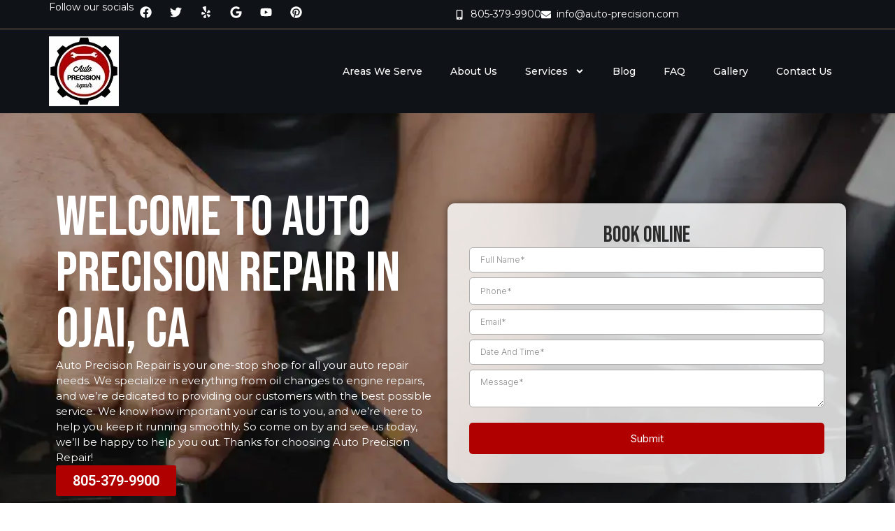

--- FILE ---
content_type: text/html; charset=UTF-8
request_url: https://auto-precision.com/auto-repair-in-ojai-ca/
body_size: 21607
content:
<!doctype html>
<html lang="en-US">
<head>
	<meta charset="UTF-8">
	<meta name="viewport" content="width=device-width, initial-scale=1">
	<link rel="profile" href="https://gmpg.org/xfn/11">
	<title>Auto Repair in Ojai, CA &#8211; Auto Precision Repair</title>
<meta name='robots' content='max-image-preview:large' />
<link rel='dns-prefetch' href='//www.googletagmanager.com' />
<link rel="alternate" type="application/rss+xml" title="Auto Precision Repair &raquo; Feed" href="https://auto-precision.com/feed/" />
<link rel="alternate" type="application/rss+xml" title="Auto Precision Repair &raquo; Comments Feed" href="https://auto-precision.com/comments/feed/" />
<link rel="alternate" title="oEmbed (JSON)" type="application/json+oembed" href="https://auto-precision.com/wp-json/oembed/1.0/embed?url=https%3A%2F%2Fauto-precision.com%2Fauto-repair-in-ojai-ca%2F" />
<link rel="alternate" title="oEmbed (XML)" type="text/xml+oembed" href="https://auto-precision.com/wp-json/oembed/1.0/embed?url=https%3A%2F%2Fauto-precision.com%2Fauto-repair-in-ojai-ca%2F&#038;format=xml" />

<!-- LCSEO current path: auto-repair-in-ojai-ca -->
<!-- LCSEO: no overrides found -->
<style id='wp-img-auto-sizes-contain-inline-css'>
img:is([sizes=auto i],[sizes^="auto," i]){contain-intrinsic-size:3000px 1500px}
/*# sourceURL=wp-img-auto-sizes-contain-inline-css */
</style>
<style id='wp-emoji-styles-inline-css'>

	img.wp-smiley, img.emoji {
		display: inline !important;
		border: none !important;
		box-shadow: none !important;
		height: 1em !important;
		width: 1em !important;
		margin: 0 0.07em !important;
		vertical-align: -0.1em !important;
		background: none !important;
		padding: 0 !important;
	}
/*# sourceURL=wp-emoji-styles-inline-css */
</style>
<link rel='stylesheet' id='wp-block-library-css' href='https://auto-precision.com/wp-includes/css/dist/block-library/style.min.css?ver=6.9' media='all' />
<style id='global-styles-inline-css'>
:root{--wp--preset--aspect-ratio--square: 1;--wp--preset--aspect-ratio--4-3: 4/3;--wp--preset--aspect-ratio--3-4: 3/4;--wp--preset--aspect-ratio--3-2: 3/2;--wp--preset--aspect-ratio--2-3: 2/3;--wp--preset--aspect-ratio--16-9: 16/9;--wp--preset--aspect-ratio--9-16: 9/16;--wp--preset--color--black: #000000;--wp--preset--color--cyan-bluish-gray: #abb8c3;--wp--preset--color--white: #ffffff;--wp--preset--color--pale-pink: #f78da7;--wp--preset--color--vivid-red: #cf2e2e;--wp--preset--color--luminous-vivid-orange: #ff6900;--wp--preset--color--luminous-vivid-amber: #fcb900;--wp--preset--color--light-green-cyan: #7bdcb5;--wp--preset--color--vivid-green-cyan: #00d084;--wp--preset--color--pale-cyan-blue: #8ed1fc;--wp--preset--color--vivid-cyan-blue: #0693e3;--wp--preset--color--vivid-purple: #9b51e0;--wp--preset--gradient--vivid-cyan-blue-to-vivid-purple: linear-gradient(135deg,rgb(6,147,227) 0%,rgb(155,81,224) 100%);--wp--preset--gradient--light-green-cyan-to-vivid-green-cyan: linear-gradient(135deg,rgb(122,220,180) 0%,rgb(0,208,130) 100%);--wp--preset--gradient--luminous-vivid-amber-to-luminous-vivid-orange: linear-gradient(135deg,rgb(252,185,0) 0%,rgb(255,105,0) 100%);--wp--preset--gradient--luminous-vivid-orange-to-vivid-red: linear-gradient(135deg,rgb(255,105,0) 0%,rgb(207,46,46) 100%);--wp--preset--gradient--very-light-gray-to-cyan-bluish-gray: linear-gradient(135deg,rgb(238,238,238) 0%,rgb(169,184,195) 100%);--wp--preset--gradient--cool-to-warm-spectrum: linear-gradient(135deg,rgb(74,234,220) 0%,rgb(151,120,209) 20%,rgb(207,42,186) 40%,rgb(238,44,130) 60%,rgb(251,105,98) 80%,rgb(254,248,76) 100%);--wp--preset--gradient--blush-light-purple: linear-gradient(135deg,rgb(255,206,236) 0%,rgb(152,150,240) 100%);--wp--preset--gradient--blush-bordeaux: linear-gradient(135deg,rgb(254,205,165) 0%,rgb(254,45,45) 50%,rgb(107,0,62) 100%);--wp--preset--gradient--luminous-dusk: linear-gradient(135deg,rgb(255,203,112) 0%,rgb(199,81,192) 50%,rgb(65,88,208) 100%);--wp--preset--gradient--pale-ocean: linear-gradient(135deg,rgb(255,245,203) 0%,rgb(182,227,212) 50%,rgb(51,167,181) 100%);--wp--preset--gradient--electric-grass: linear-gradient(135deg,rgb(202,248,128) 0%,rgb(113,206,126) 100%);--wp--preset--gradient--midnight: linear-gradient(135deg,rgb(2,3,129) 0%,rgb(40,116,252) 100%);--wp--preset--font-size--small: 13px;--wp--preset--font-size--medium: 20px;--wp--preset--font-size--large: 36px;--wp--preset--font-size--x-large: 42px;--wp--preset--spacing--20: 0.44rem;--wp--preset--spacing--30: 0.67rem;--wp--preset--spacing--40: 1rem;--wp--preset--spacing--50: 1.5rem;--wp--preset--spacing--60: 2.25rem;--wp--preset--spacing--70: 3.38rem;--wp--preset--spacing--80: 5.06rem;--wp--preset--shadow--natural: 6px 6px 9px rgba(0, 0, 0, 0.2);--wp--preset--shadow--deep: 12px 12px 50px rgba(0, 0, 0, 0.4);--wp--preset--shadow--sharp: 6px 6px 0px rgba(0, 0, 0, 0.2);--wp--preset--shadow--outlined: 6px 6px 0px -3px rgb(255, 255, 255), 6px 6px rgb(0, 0, 0);--wp--preset--shadow--crisp: 6px 6px 0px rgb(0, 0, 0);}:root { --wp--style--global--content-size: 800px;--wp--style--global--wide-size: 1200px; }:where(body) { margin: 0; }.wp-site-blocks > .alignleft { float: left; margin-right: 2em; }.wp-site-blocks > .alignright { float: right; margin-left: 2em; }.wp-site-blocks > .aligncenter { justify-content: center; margin-left: auto; margin-right: auto; }:where(.wp-site-blocks) > * { margin-block-start: 24px; margin-block-end: 0; }:where(.wp-site-blocks) > :first-child { margin-block-start: 0; }:where(.wp-site-blocks) > :last-child { margin-block-end: 0; }:root { --wp--style--block-gap: 24px; }:root :where(.is-layout-flow) > :first-child{margin-block-start: 0;}:root :where(.is-layout-flow) > :last-child{margin-block-end: 0;}:root :where(.is-layout-flow) > *{margin-block-start: 24px;margin-block-end: 0;}:root :where(.is-layout-constrained) > :first-child{margin-block-start: 0;}:root :where(.is-layout-constrained) > :last-child{margin-block-end: 0;}:root :where(.is-layout-constrained) > *{margin-block-start: 24px;margin-block-end: 0;}:root :where(.is-layout-flex){gap: 24px;}:root :where(.is-layout-grid){gap: 24px;}.is-layout-flow > .alignleft{float: left;margin-inline-start: 0;margin-inline-end: 2em;}.is-layout-flow > .alignright{float: right;margin-inline-start: 2em;margin-inline-end: 0;}.is-layout-flow > .aligncenter{margin-left: auto !important;margin-right: auto !important;}.is-layout-constrained > .alignleft{float: left;margin-inline-start: 0;margin-inline-end: 2em;}.is-layout-constrained > .alignright{float: right;margin-inline-start: 2em;margin-inline-end: 0;}.is-layout-constrained > .aligncenter{margin-left: auto !important;margin-right: auto !important;}.is-layout-constrained > :where(:not(.alignleft):not(.alignright):not(.alignfull)){max-width: var(--wp--style--global--content-size);margin-left: auto !important;margin-right: auto !important;}.is-layout-constrained > .alignwide{max-width: var(--wp--style--global--wide-size);}body .is-layout-flex{display: flex;}.is-layout-flex{flex-wrap: wrap;align-items: center;}.is-layout-flex > :is(*, div){margin: 0;}body .is-layout-grid{display: grid;}.is-layout-grid > :is(*, div){margin: 0;}body{padding-top: 0px;padding-right: 0px;padding-bottom: 0px;padding-left: 0px;}a:where(:not(.wp-element-button)){text-decoration: underline;}:root :where(.wp-element-button, .wp-block-button__link){background-color: #32373c;border-width: 0;color: #fff;font-family: inherit;font-size: inherit;font-style: inherit;font-weight: inherit;letter-spacing: inherit;line-height: inherit;padding-top: calc(0.667em + 2px);padding-right: calc(1.333em + 2px);padding-bottom: calc(0.667em + 2px);padding-left: calc(1.333em + 2px);text-decoration: none;text-transform: inherit;}.has-black-color{color: var(--wp--preset--color--black) !important;}.has-cyan-bluish-gray-color{color: var(--wp--preset--color--cyan-bluish-gray) !important;}.has-white-color{color: var(--wp--preset--color--white) !important;}.has-pale-pink-color{color: var(--wp--preset--color--pale-pink) !important;}.has-vivid-red-color{color: var(--wp--preset--color--vivid-red) !important;}.has-luminous-vivid-orange-color{color: var(--wp--preset--color--luminous-vivid-orange) !important;}.has-luminous-vivid-amber-color{color: var(--wp--preset--color--luminous-vivid-amber) !important;}.has-light-green-cyan-color{color: var(--wp--preset--color--light-green-cyan) !important;}.has-vivid-green-cyan-color{color: var(--wp--preset--color--vivid-green-cyan) !important;}.has-pale-cyan-blue-color{color: var(--wp--preset--color--pale-cyan-blue) !important;}.has-vivid-cyan-blue-color{color: var(--wp--preset--color--vivid-cyan-blue) !important;}.has-vivid-purple-color{color: var(--wp--preset--color--vivid-purple) !important;}.has-black-background-color{background-color: var(--wp--preset--color--black) !important;}.has-cyan-bluish-gray-background-color{background-color: var(--wp--preset--color--cyan-bluish-gray) !important;}.has-white-background-color{background-color: var(--wp--preset--color--white) !important;}.has-pale-pink-background-color{background-color: var(--wp--preset--color--pale-pink) !important;}.has-vivid-red-background-color{background-color: var(--wp--preset--color--vivid-red) !important;}.has-luminous-vivid-orange-background-color{background-color: var(--wp--preset--color--luminous-vivid-orange) !important;}.has-luminous-vivid-amber-background-color{background-color: var(--wp--preset--color--luminous-vivid-amber) !important;}.has-light-green-cyan-background-color{background-color: var(--wp--preset--color--light-green-cyan) !important;}.has-vivid-green-cyan-background-color{background-color: var(--wp--preset--color--vivid-green-cyan) !important;}.has-pale-cyan-blue-background-color{background-color: var(--wp--preset--color--pale-cyan-blue) !important;}.has-vivid-cyan-blue-background-color{background-color: var(--wp--preset--color--vivid-cyan-blue) !important;}.has-vivid-purple-background-color{background-color: var(--wp--preset--color--vivid-purple) !important;}.has-black-border-color{border-color: var(--wp--preset--color--black) !important;}.has-cyan-bluish-gray-border-color{border-color: var(--wp--preset--color--cyan-bluish-gray) !important;}.has-white-border-color{border-color: var(--wp--preset--color--white) !important;}.has-pale-pink-border-color{border-color: var(--wp--preset--color--pale-pink) !important;}.has-vivid-red-border-color{border-color: var(--wp--preset--color--vivid-red) !important;}.has-luminous-vivid-orange-border-color{border-color: var(--wp--preset--color--luminous-vivid-orange) !important;}.has-luminous-vivid-amber-border-color{border-color: var(--wp--preset--color--luminous-vivid-amber) !important;}.has-light-green-cyan-border-color{border-color: var(--wp--preset--color--light-green-cyan) !important;}.has-vivid-green-cyan-border-color{border-color: var(--wp--preset--color--vivid-green-cyan) !important;}.has-pale-cyan-blue-border-color{border-color: var(--wp--preset--color--pale-cyan-blue) !important;}.has-vivid-cyan-blue-border-color{border-color: var(--wp--preset--color--vivid-cyan-blue) !important;}.has-vivid-purple-border-color{border-color: var(--wp--preset--color--vivid-purple) !important;}.has-vivid-cyan-blue-to-vivid-purple-gradient-background{background: var(--wp--preset--gradient--vivid-cyan-blue-to-vivid-purple) !important;}.has-light-green-cyan-to-vivid-green-cyan-gradient-background{background: var(--wp--preset--gradient--light-green-cyan-to-vivid-green-cyan) !important;}.has-luminous-vivid-amber-to-luminous-vivid-orange-gradient-background{background: var(--wp--preset--gradient--luminous-vivid-amber-to-luminous-vivid-orange) !important;}.has-luminous-vivid-orange-to-vivid-red-gradient-background{background: var(--wp--preset--gradient--luminous-vivid-orange-to-vivid-red) !important;}.has-very-light-gray-to-cyan-bluish-gray-gradient-background{background: var(--wp--preset--gradient--very-light-gray-to-cyan-bluish-gray) !important;}.has-cool-to-warm-spectrum-gradient-background{background: var(--wp--preset--gradient--cool-to-warm-spectrum) !important;}.has-blush-light-purple-gradient-background{background: var(--wp--preset--gradient--blush-light-purple) !important;}.has-blush-bordeaux-gradient-background{background: var(--wp--preset--gradient--blush-bordeaux) !important;}.has-luminous-dusk-gradient-background{background: var(--wp--preset--gradient--luminous-dusk) !important;}.has-pale-ocean-gradient-background{background: var(--wp--preset--gradient--pale-ocean) !important;}.has-electric-grass-gradient-background{background: var(--wp--preset--gradient--electric-grass) !important;}.has-midnight-gradient-background{background: var(--wp--preset--gradient--midnight) !important;}.has-small-font-size{font-size: var(--wp--preset--font-size--small) !important;}.has-medium-font-size{font-size: var(--wp--preset--font-size--medium) !important;}.has-large-font-size{font-size: var(--wp--preset--font-size--large) !important;}.has-x-large-font-size{font-size: var(--wp--preset--font-size--x-large) !important;}
:root :where(.wp-block-pullquote){font-size: 1.5em;line-height: 1.6;}
/*# sourceURL=global-styles-inline-css */
</style>
<link rel='stylesheet' id='dashicons-css' href='https://auto-precision.com/wp-includes/css/dashicons.min.css?ver=6.9' media='all' />
<link rel='stylesheet' id='LeadConnector-css' href='https://auto-precision.com/wp-content/plugins/leadconnector/public/css/lc-public.css?ver=3.0.18' media='all' />
<link rel='stylesheet' id='lc-theme-fixes-css' href='https://auto-precision.com/wp-content/plugins/leadconnector/assets/css/theme-fixes.css?ver=1768938403' media='all' />
<link rel='stylesheet' id='hello-elementor-css' href='https://auto-precision.com/wp-content/themes/hello-elementor/assets/css/reset.css?ver=3.4.5' media='all' />
<link rel='stylesheet' id='hello-elementor-theme-style-css' href='https://auto-precision.com/wp-content/themes/hello-elementor/assets/css/theme.css?ver=3.4.5' media='all' />
<link rel='stylesheet' id='hello-elementor-header-footer-css' href='https://auto-precision.com/wp-content/themes/hello-elementor/assets/css/header-footer.css?ver=3.4.5' media='all' />
<link rel='stylesheet' id='elementor-frontend-css' href='https://auto-precision.com/wp-content/plugins/elementor/assets/css/frontend.min.css?ver=3.34.2' media='all' />
<link rel='stylesheet' id='elementor-post-6-css' href='https://auto-precision.com/wp-content/uploads/elementor/css/post-6.css?ver=1768938409' media='all' />
<link rel='stylesheet' id='widget-icon-list-css' href='https://auto-precision.com/wp-content/plugins/elementor/assets/css/widget-icon-list.min.css?ver=3.34.2' media='all' />
<link rel='stylesheet' id='widget-social-icons-css' href='https://auto-precision.com/wp-content/plugins/elementor/assets/css/widget-social-icons.min.css?ver=3.34.2' media='all' />
<link rel='stylesheet' id='e-apple-webkit-css' href='https://auto-precision.com/wp-content/plugins/elementor/assets/css/conditionals/apple-webkit.min.css?ver=3.34.2' media='all' />
<link rel='stylesheet' id='widget-image-css' href='https://auto-precision.com/wp-content/plugins/elementor/assets/css/widget-image.min.css?ver=3.34.2' media='all' />
<link rel='stylesheet' id='widget-nav-menu-css' href='https://auto-precision.com/wp-content/plugins/elementor-pro/assets/css/widget-nav-menu.min.css?ver=3.34.0' media='all' />
<link rel='stylesheet' id='e-sticky-css' href='https://auto-precision.com/wp-content/plugins/elementor-pro/assets/css/modules/sticky.min.css?ver=3.34.0' media='all' />
<link rel='stylesheet' id='widget-heading-css' href='https://auto-precision.com/wp-content/plugins/elementor/assets/css/widget-heading.min.css?ver=3.34.2' media='all' />
<link rel='stylesheet' id='e-motion-fx-css' href='https://auto-precision.com/wp-content/plugins/elementor-pro/assets/css/modules/motion-fx.min.css?ver=3.34.0' media='all' />
<link rel='stylesheet' id='e-animation-slideInLeft-css' href='https://auto-precision.com/wp-content/plugins/elementor/assets/lib/animations/styles/slideInLeft.min.css?ver=3.34.2' media='all' />
<link rel='stylesheet' id='e-animation-slideInRight-css' href='https://auto-precision.com/wp-content/plugins/elementor/assets/lib/animations/styles/slideInRight.min.css?ver=3.34.2' media='all' />
<link rel='stylesheet' id='widget-icon-box-css' href='https://auto-precision.com/wp-content/plugins/elementor/assets/css/widget-icon-box.min.css?ver=3.34.2' media='all' />
<link rel='stylesheet' id='e-animation-grow-rotate-css' href='https://auto-precision.com/wp-content/plugins/elementor/assets/lib/animations/styles/e-animation-grow-rotate.min.css?ver=3.34.2' media='all' />
<link rel='stylesheet' id='e-animation-skew-forward-css' href='https://auto-precision.com/wp-content/plugins/elementor/assets/lib/animations/styles/e-animation-skew-forward.min.css?ver=3.34.2' media='all' />
<link rel='stylesheet' id='e-animation-pop-css' href='https://auto-precision.com/wp-content/plugins/elementor/assets/lib/animations/styles/e-animation-pop.min.css?ver=3.34.2' media='all' />
<link rel='stylesheet' id='e-animation-skew-backward-css' href='https://auto-precision.com/wp-content/plugins/elementor/assets/lib/animations/styles/e-animation-skew-backward.min.css?ver=3.34.2' media='all' />
<link rel='stylesheet' id='widget-call-to-action-css' href='https://auto-precision.com/wp-content/plugins/elementor-pro/assets/css/widget-call-to-action.min.css?ver=3.34.0' media='all' />
<link rel='stylesheet' id='e-transitions-css' href='https://auto-precision.com/wp-content/plugins/elementor-pro/assets/css/conditionals/transitions.min.css?ver=3.34.0' media='all' />
<link rel='stylesheet' id='swiper-css' href='https://auto-precision.com/wp-content/plugins/elementor/assets/lib/swiper/v8/css/swiper.min.css?ver=8.4.5' media='all' />
<link rel='stylesheet' id='e-swiper-css' href='https://auto-precision.com/wp-content/plugins/elementor/assets/css/conditionals/e-swiper.min.css?ver=3.34.2' media='all' />
<link rel='stylesheet' id='widget-nested-carousel-css' href='https://auto-precision.com/wp-content/plugins/elementor-pro/assets/css/widget-nested-carousel.min.css?ver=3.34.0' media='all' />
<link rel='stylesheet' id='elementor-post-92-css' href='https://auto-precision.com/wp-content/uploads/elementor/css/post-92.css?ver=1768938409' media='all' />
<link rel='stylesheet' id='elementor-post-103-css' href='https://auto-precision.com/wp-content/uploads/elementor/css/post-103.css?ver=1768938409' media='all' />
<link rel='stylesheet' id='elementor-post-8091-css' href='https://auto-precision.com/wp-content/uploads/elementor/css/post-8091.css?ver=1768938989' media='all' />
<link rel='stylesheet' id='elementor-gf-roboto-css' href='https://fonts.googleapis.com/css?family=Roboto:100,100italic,200,200italic,300,300italic,400,400italic,500,500italic,600,600italic,700,700italic,800,800italic,900,900italic&#038;display=swap' media='all' />
<link rel='stylesheet' id='elementor-gf-robotoslab-css' href='https://fonts.googleapis.com/css?family=Roboto+Slab:100,100italic,200,200italic,300,300italic,400,400italic,500,500italic,600,600italic,700,700italic,800,800italic,900,900italic&#038;display=swap' media='all' />
<link rel='stylesheet' id='elementor-gf-bebasneue-css' href='https://fonts.googleapis.com/css?family=Bebas+Neue:100,100italic,200,200italic,300,300italic,400,400italic,500,500italic,600,600italic,700,700italic,800,800italic,900,900italic&#038;display=swap' media='all' />
<link rel='stylesheet' id='elementor-gf-montserrat-css' href='https://fonts.googleapis.com/css?family=Montserrat:100,100italic,200,200italic,300,300italic,400,400italic,500,500italic,600,600italic,700,700italic,800,800italic,900,900italic&#038;display=swap' media='all' />
<script src="https://auto-precision.com/wp-includes/js/jquery/jquery.min.js?ver=3.7.1" id="jquery-core-js"></script>
<script src="https://auto-precision.com/wp-includes/js/jquery/jquery-migrate.min.js?ver=3.4.1" id="jquery-migrate-js"></script>
<link rel="https://api.w.org/" href="https://auto-precision.com/wp-json/" /><link rel="alternate" title="JSON" type="application/json" href="https://auto-precision.com/wp-json/wp/v2/pages/8160" /><link rel="EditURI" type="application/rsd+xml" title="RSD" href="https://auto-precision.com/xmlrpc.php?rsd" />
<meta name="generator" content="WordPress 6.9" />
<link rel="canonical" href="https://auto-precision.com/auto-repair-in-ojai-ca/" />
<link rel='shortlink' href='https://auto-precision.com/?p=8160' />
<meta name="generator" content="Site Kit by Google 1.170.0" /><meta name="ti-site-data" content="[base64]" /><meta name="generator" content="Elementor 3.34.2; features: e_font_icon_svg, additional_custom_breakpoints; settings: css_print_method-external, google_font-enabled, font_display-swap">
			<style>
				.e-con.e-parent:nth-of-type(n+4):not(.e-lazyloaded):not(.e-no-lazyload),
				.e-con.e-parent:nth-of-type(n+4):not(.e-lazyloaded):not(.e-no-lazyload) * {
					background-image: none !important;
				}
				@media screen and (max-height: 1024px) {
					.e-con.e-parent:nth-of-type(n+3):not(.e-lazyloaded):not(.e-no-lazyload),
					.e-con.e-parent:nth-of-type(n+3):not(.e-lazyloaded):not(.e-no-lazyload) * {
						background-image: none !important;
					}
				}
				@media screen and (max-height: 640px) {
					.e-con.e-parent:nth-of-type(n+2):not(.e-lazyloaded):not(.e-no-lazyload),
					.e-con.e-parent:nth-of-type(n+2):not(.e-lazyloaded):not(.e-no-lazyload) * {
						background-image: none !important;
					}
				}
			</style>
			<script src="https://widgets.leadconnectorhq.com/loader.js" data-resources-url="https://widgets.leadconnectorhq.com/chat-widget/loader.js" data-widget-id="696fd917572f8599fc84df06" data-server-u-r-l="https://services.leadconnectorhq.com/forms" data-marketplace-u-r-l="https://services.leadconnectorhq.com"></script><link rel="icon" href="https://auto-precision.com/wp-content/uploads/2026/01/logo-auto-precision-repair.webp" sizes="32x32" />
<link rel="icon" href="https://auto-precision.com/wp-content/uploads/2026/01/logo-auto-precision-repair.webp" sizes="192x192" />
<link rel="apple-touch-icon" href="https://auto-precision.com/wp-content/uploads/2026/01/logo-auto-precision-repair.webp" />
<meta name="msapplication-TileImage" content="https://auto-precision.com/wp-content/uploads/2026/01/logo-auto-precision-repair.webp" />
		<style id="wp-custom-css">
			.car-animate {
  overflow: hidden;
}

.car-animate img {
  width: 100%;
  max-width: 1100px;
  transform-origin: center;
  animation: carComeFromFar 1.6s ease-out forwards;
}

@keyframes carComeFromFar {
  0% {
    opacity: 0;
    transform: translateZ(-800px) scale(0.6) translateX(150px);
  }
  60% {
    opacity: 1;
    transform: translateZ(0) scale(1.05) translateX(0);
  }
  100% {
    opacity: 1;
    transform: translateZ(0) scale(1) translateX(0);
  }
}
		</style>
		</head>
<body class="wp-singular page-template-default page page-id-8160 wp-custom-logo wp-embed-responsive wp-theme-hello-elementor hello-elementor-default elementor-default elementor-kit-6 elementor-page-8091">


<a class="skip-link screen-reader-text" href="#content">Skip to content</a>

		<header data-elementor-type="header" data-elementor-id="92" class="elementor elementor-92 elementor-location-header" data-elementor-post-type="elementor_library">
			<div class="elementor-element elementor-element-e23f61a e-flex e-con-boxed e-con e-parent" data-id="e23f61a" data-element_type="container" data-settings="{&quot;background_background&quot;:&quot;classic&quot;}">
					<div class="e-con-inner">
		<div class="elementor-element elementor-element-be1190b e-con-full e-flex e-con e-child" data-id="be1190b" data-element_type="container">
				<div class="elementor-element elementor-element-c2d207e elementor-icon-list--layout-inline elementor-list-item-link-full_width elementor-widget elementor-widget-icon-list" data-id="c2d207e" data-element_type="widget" data-widget_type="icon-list.default">
							<ul class="elementor-icon-list-items elementor-inline-items">
							<li class="elementor-icon-list-item elementor-inline-item">
										<span class="elementor-icon-list-text">Follow our socials</span>
									</li>
						</ul>
						</div>
				<div class="elementor-element elementor-element-b0b4b39 elementor-shape-circle elementor-grid-0 e-grid-align-center elementor-widget elementor-widget-social-icons" data-id="b0b4b39" data-element_type="widget" data-widget_type="social-icons.default">
							<div class="elementor-social-icons-wrapper elementor-grid" role="list">
							<span class="elementor-grid-item" role="listitem">
					<a class="elementor-icon elementor-social-icon elementor-social-icon-facebook elementor-repeater-item-b32481a" href="https://www.facebook.com/AutoPrecisionRepair/" target="_blank">
						<span class="elementor-screen-only">Facebook</span>
						<svg aria-hidden="true" class="e-font-icon-svg e-fab-facebook" viewBox="0 0 512 512" xmlns="http://www.w3.org/2000/svg"><path d="M504 256C504 119 393 8 256 8S8 119 8 256c0 123.78 90.69 226.38 209.25 245V327.69h-63V256h63v-54.64c0-62.15 37-96.48 93.67-96.48 27.14 0 55.52 4.84 55.52 4.84v61h-31.28c-30.8 0-40.41 19.12-40.41 38.73V256h68.78l-11 71.69h-57.78V501C413.31 482.38 504 379.78 504 256z"></path></svg>					</a>
				</span>
							<span class="elementor-grid-item" role="listitem">
					<a class="elementor-icon elementor-social-icon elementor-social-icon-twitter elementor-repeater-item-11408c6" href="https://twitter.com/AutoPrecisionR1" target="_blank">
						<span class="elementor-screen-only">Twitter</span>
						<svg aria-hidden="true" class="e-font-icon-svg e-fab-twitter" viewBox="0 0 512 512" xmlns="http://www.w3.org/2000/svg"><path d="M459.37 151.716c.325 4.548.325 9.097.325 13.645 0 138.72-105.583 298.558-298.558 298.558-59.452 0-114.68-17.219-161.137-47.106 8.447.974 16.568 1.299 25.34 1.299 49.055 0 94.213-16.568 130.274-44.832-46.132-.975-84.792-31.188-98.112-72.772 6.498.974 12.995 1.624 19.818 1.624 9.421 0 18.843-1.3 27.614-3.573-48.081-9.747-84.143-51.98-84.143-102.985v-1.299c13.969 7.797 30.214 12.67 47.431 13.319-28.264-18.843-46.781-51.005-46.781-87.391 0-19.492 5.197-37.36 14.294-52.954 51.655 63.675 129.3 105.258 216.365 109.807-1.624-7.797-2.599-15.918-2.599-24.04 0-57.828 46.782-104.934 104.934-104.934 30.213 0 57.502 12.67 76.67 33.137 23.715-4.548 46.456-13.32 66.599-25.34-7.798 24.366-24.366 44.833-46.132 57.827 21.117-2.273 41.584-8.122 60.426-16.243-14.292 20.791-32.161 39.308-52.628 54.253z"></path></svg>					</a>
				</span>
							<span class="elementor-grid-item" role="listitem">
					<a class="elementor-icon elementor-social-icon elementor-social-icon-yelp elementor-repeater-item-ad30aae" href="https://www.yelp.com/biz/auto-precision-repair-thousand-oaks-4" target="_blank">
						<span class="elementor-screen-only">Yelp</span>
						<svg aria-hidden="true" class="e-font-icon-svg e-fab-yelp" viewBox="0 0 384 512" xmlns="http://www.w3.org/2000/svg"><path d="M42.9 240.32l99.62 48.61c19.2 9.4 16.2 37.51-4.5 42.71L30.5 358.45a22.79 22.79 0 0 1-28.21-19.6 197.16 197.16 0 0 1 9-85.32 22.8 22.8 0 0 1 31.61-13.21zm44 239.25a199.45 199.45 0 0 0 79.42 32.11A22.78 22.78 0 0 0 192.94 490l3.9-110.82c.7-21.3-25.5-31.91-39.81-16.1l-74.21 82.4a22.82 22.82 0 0 0 4.09 34.09zm145.34-109.92l58.81 94a22.93 22.93 0 0 0 34 5.5 198.36 198.36 0 0 0 52.71-67.61A23 23 0 0 0 364.17 370l-105.42-34.26c-20.31-6.5-37.81 15.8-26.51 33.91zm148.33-132.23a197.44 197.44 0 0 0-50.41-69.31 22.85 22.85 0 0 0-34 4.4l-62 91.92c-11.9 17.7 4.7 40.61 25.2 34.71L366 268.63a23 23 0 0 0 14.61-31.21zM62.11 30.18a22.86 22.86 0 0 0-9.9 32l104.12 180.44c11.7 20.2 42.61 11.9 42.61-11.4V22.88a22.67 22.67 0 0 0-24.5-22.8 320.37 320.37 0 0 0-112.33 30.1z"></path></svg>					</a>
				</span>
							<span class="elementor-grid-item" role="listitem">
					<a class="elementor-icon elementor-social-icon elementor-social-icon-google elementor-repeater-item-a1e708d" href="https://goo.gl/maps/527x9PG1H8U4dUpN9" target="_blank">
						<span class="elementor-screen-only">Google</span>
						<svg aria-hidden="true" class="e-font-icon-svg e-fab-google" viewBox="0 0 488 512" xmlns="http://www.w3.org/2000/svg"><path d="M488 261.8C488 403.3 391.1 504 248 504 110.8 504 0 393.2 0 256S110.8 8 248 8c66.8 0 123 24.5 166.3 64.9l-67.5 64.9C258.5 52.6 94.3 116.6 94.3 256c0 86.5 69.1 156.6 153.7 156.6 98.2 0 135-70.4 140.8-106.9H248v-85.3h236.1c2.3 12.7 3.9 24.9 3.9 41.4z"></path></svg>					</a>
				</span>
							<span class="elementor-grid-item" role="listitem">
					<a class="elementor-icon elementor-social-icon elementor-social-icon-youtube elementor-repeater-item-31a383c" href="https://www.youtube.com/channel/UCXPHikfde_JRXZdRDIphnAQ" target="_blank">
						<span class="elementor-screen-only">Youtube</span>
						<svg aria-hidden="true" class="e-font-icon-svg e-fab-youtube" viewBox="0 0 576 512" xmlns="http://www.w3.org/2000/svg"><path d="M549.655 124.083c-6.281-23.65-24.787-42.276-48.284-48.597C458.781 64 288 64 288 64S117.22 64 74.629 75.486c-23.497 6.322-42.003 24.947-48.284 48.597-11.412 42.867-11.412 132.305-11.412 132.305s0 89.438 11.412 132.305c6.281 23.65 24.787 41.5 48.284 47.821C117.22 448 288 448 288 448s170.78 0 213.371-11.486c23.497-6.321 42.003-24.171 48.284-47.821 11.412-42.867 11.412-132.305 11.412-132.305s0-89.438-11.412-132.305zm-317.51 213.508V175.185l142.739 81.205-142.739 81.201z"></path></svg>					</a>
				</span>
							<span class="elementor-grid-item" role="listitem">
					<a class="elementor-icon elementor-social-icon elementor-social-icon-pinterest elementor-repeater-item-c63ad2e" href="https://www.pinterest.com/autoprecisionr/" target="_blank">
						<span class="elementor-screen-only">Pinterest</span>
						<svg aria-hidden="true" class="e-font-icon-svg e-fab-pinterest" viewBox="0 0 496 512" xmlns="http://www.w3.org/2000/svg"><path d="M496 256c0 137-111 248-248 248-25.6 0-50.2-3.9-73.4-11.1 10.1-16.5 25.2-43.5 30.8-65 3-11.6 15.4-59 15.4-59 8.1 15.4 31.7 28.5 56.8 28.5 74.8 0 128.7-68.8 128.7-154.3 0-81.9-66.9-143.2-152.9-143.2-107 0-163.9 71.8-163.9 150.1 0 36.4 19.4 81.7 50.3 96.1 4.7 2.2 7.2 1.2 8.3-3.3.8-3.4 5-20.3 6.9-28.1.6-2.5.3-4.7-1.7-7.1-10.1-12.5-18.3-35.3-18.3-56.6 0-54.7 41.4-107.6 112-107.6 60.9 0 103.6 41.5 103.6 100.9 0 67.1-33.9 113.6-78 113.6-24.3 0-42.6-20.1-36.7-44.8 7-29.5 20.5-61.3 20.5-82.6 0-19-10.2-34.9-31.4-34.9-24.9 0-44.9 25.7-44.9 60.2 0 22 7.4 36.8 7.4 36.8s-24.5 103.8-29 123.2c-5 21.4-3 51.6-.9 71.2C65.4 450.9 0 361.1 0 256 0 119 111 8 248 8s248 111 248 248z"></path></svg>					</a>
				</span>
					</div>
						</div>
				</div>
		<div class="elementor-element elementor-element-8785365 e-con-full e-flex e-con e-child" data-id="8785365" data-element_type="container">
				<div class="elementor-element elementor-element-1cfed6b elementor-icon-list--layout-inline elementor-list-item-link-full_width elementor-widget elementor-widget-icon-list" data-id="1cfed6b" data-element_type="widget" data-widget_type="icon-list.default">
							<ul class="elementor-icon-list-items elementor-inline-items">
							<li class="elementor-icon-list-item elementor-inline-item">
											<a href="tel:+18053799900">

												<span class="elementor-icon-list-icon">
							<svg aria-hidden="true" class="e-font-icon-svg e-fas-mobile-alt" viewBox="0 0 320 512" xmlns="http://www.w3.org/2000/svg"><path d="M272 0H48C21.5 0 0 21.5 0 48v416c0 26.5 21.5 48 48 48h224c26.5 0 48-21.5 48-48V48c0-26.5-21.5-48-48-48zM160 480c-17.7 0-32-14.3-32-32s14.3-32 32-32 32 14.3 32 32-14.3 32-32 32zm112-108c0 6.6-5.4 12-12 12H60c-6.6 0-12-5.4-12-12V60c0-6.6 5.4-12 12-12h200c6.6 0 12 5.4 12 12v312z"></path></svg>						</span>
										<span class="elementor-icon-list-text">805-379-9900</span>
											</a>
									</li>
								<li class="elementor-icon-list-item elementor-inline-item">
											<a href="mailto:info@auto-precision.com">

												<span class="elementor-icon-list-icon">
							<svg aria-hidden="true" class="e-font-icon-svg e-fas-envelope" viewBox="0 0 512 512" xmlns="http://www.w3.org/2000/svg"><path d="M502.3 190.8c3.9-3.1 9.7-.2 9.7 4.7V400c0 26.5-21.5 48-48 48H48c-26.5 0-48-21.5-48-48V195.6c0-5 5.7-7.8 9.7-4.7 22.4 17.4 52.1 39.5 154.1 113.6 21.1 15.4 56.7 47.8 92.2 47.6 35.7.3 72-32.8 92.3-47.6 102-74.1 131.6-96.3 154-113.7zM256 320c23.2.4 56.6-29.2 73.4-41.4 132.7-96.3 142.8-104.7 173.4-128.7 5.8-4.5 9.2-11.5 9.2-18.9v-19c0-26.5-21.5-48-48-48H48C21.5 64 0 85.5 0 112v19c0 7.4 3.4 14.3 9.2 18.9 30.6 23.9 40.7 32.4 173.4 128.7 16.8 12.2 50.2 41.8 73.4 41.4z"></path></svg>						</span>
										<span class="elementor-icon-list-text">info@auto-precision.com</span>
											</a>
									</li>
						</ul>
						</div>
				</div>
					</div>
				</div>
		<div class="elementor-element elementor-element-48952a2 e-flex e-con-boxed e-con e-parent" data-id="48952a2" data-element_type="container" data-settings="{&quot;background_background&quot;:&quot;classic&quot;,&quot;sticky&quot;:&quot;top&quot;,&quot;sticky_parent&quot;:&quot;yes&quot;,&quot;sticky_on&quot;:[&quot;desktop&quot;,&quot;tablet&quot;,&quot;mobile&quot;],&quot;sticky_offset&quot;:0,&quot;sticky_effects_offset&quot;:0,&quot;sticky_anchor_link_offset&quot;:0}">
					<div class="e-con-inner">
				<div class="elementor-element elementor-element-15b364f elementor-widget elementor-widget-theme-site-logo elementor-widget-image" data-id="15b364f" data-element_type="widget" data-widget_type="theme-site-logo.default">
											<a href="https://auto-precision.com">
			<img width="100" height="100" src="https://auto-precision.com/wp-content/uploads/2026/01/logo-auto-precision-repair.webp" class="attachment-full size-full wp-image-94" alt="" />				</a>
											</div>
				<div class="elementor-element elementor-element-fda4a12 elementor-nav-menu--stretch elementor-nav-menu--dropdown-tablet elementor-nav-menu__text-align-aside elementor-nav-menu--toggle elementor-nav-menu--burger elementor-widget elementor-widget-nav-menu" data-id="fda4a12" data-element_type="widget" data-settings="{&quot;submenu_icon&quot;:{&quot;value&quot;:&quot;&lt;svg aria-hidden=\&quot;true\&quot; class=\&quot;e-font-icon-svg e-fas-angle-down\&quot; viewBox=\&quot;0 0 320 512\&quot; xmlns=\&quot;http:\/\/www.w3.org\/2000\/svg\&quot;&gt;&lt;path d=\&quot;M143 352.3L7 216.3c-9.4-9.4-9.4-24.6 0-33.9l22.6-22.6c9.4-9.4 24.6-9.4 33.9 0l96.4 96.4 96.4-96.4c9.4-9.4 24.6-9.4 33.9 0l22.6 22.6c9.4 9.4 9.4 24.6 0 33.9l-136 136c-9.2 9.4-24.4 9.4-33.8 0z\&quot;&gt;&lt;\/path&gt;&lt;\/svg&gt;&quot;,&quot;library&quot;:&quot;fa-solid&quot;},&quot;full_width&quot;:&quot;stretch&quot;,&quot;layout&quot;:&quot;horizontal&quot;,&quot;toggle&quot;:&quot;burger&quot;}" data-widget_type="nav-menu.default">
								<nav aria-label="Menu" class="elementor-nav-menu--main elementor-nav-menu__container elementor-nav-menu--layout-horizontal e--pointer-background e--animation-fade">
				<ul id="menu-1-fda4a12" class="elementor-nav-menu"><li class="menu-item menu-item-type-post_type menu-item-object-page menu-item-108"><a href="https://auto-precision.com/areas-we-serve/" class="elementor-item">Areas We Serve</a></li>
<li class="menu-item menu-item-type-post_type menu-item-object-page menu-item-62"><a href="https://auto-precision.com/about-us/" class="elementor-item">About Us</a></li>
<li class="menu-item menu-item-type-post_type menu-item-object-page menu-item-has-children menu-item-81"><a href="https://auto-precision.com/services/" class="elementor-item">Services</a>
<ul class="sub-menu elementor-nav-menu--dropdown">
	<li class="menu-item menu-item-type-post_type menu-item-object-page menu-item-has-children menu-item-84"><a href="https://auto-precision.com/vehicles-we-service/" class="elementor-sub-item">Vehicles We Service</a>
	<ul class="sub-menu elementor-nav-menu--dropdown">
		<li class="menu-item menu-item-type-post_type menu-item-object-page menu-item-73"><a href="https://auto-precision.com/german-auto-repair/" class="elementor-sub-item">German Auto Repair</a></li>
		<li class="menu-item menu-item-type-post_type menu-item-object-page menu-item-76"><a href="https://auto-precision.com/mercedes-benz-repair/" class="elementor-sub-item">Mercedes Benz Repair</a></li>
		<li class="menu-item menu-item-type-post_type menu-item-object-page menu-item-75"><a href="https://auto-precision.com/mercedes-benz-mechanic/" class="elementor-sub-item">Mercedes-Benz Mechanic</a></li>
		<li class="menu-item menu-item-type-post_type menu-item-object-page menu-item-68"><a href="https://auto-precision.com/bmw-repair/" class="elementor-sub-item">BMW Repair</a></li>
		<li class="menu-item menu-item-type-post_type menu-item-object-page menu-item-85"><a href="https://auto-precision.com/volkswagen-repair/" class="elementor-sub-item">Volkswagen Repair</a></li>
		<li class="menu-item menu-item-type-post_type menu-item-object-page menu-item-78"><a href="https://auto-precision.com/porsche-repair/" class="elementor-sub-item">Porsche Repair</a></li>
		<li class="menu-item menu-item-type-post_type menu-item-object-page menu-item-64"><a href="https://auto-precision.com/audi-repair/" class="elementor-sub-item">Audi Repair</a></li>
	</ul>
</li>
	<li class="menu-item menu-item-type-post_type menu-item-object-page menu-item-has-children menu-item-66"><a href="https://auto-precision.com/auto-repair/" class="elementor-sub-item">Auto Repair</a>
	<ul class="sub-menu elementor-nav-menu--dropdown">
		<li class="menu-item menu-item-type-post_type menu-item-object-page menu-item-71"><a href="https://auto-precision.com/car-repair/" class="elementor-sub-item">Car Repair</a></li>
		<li class="menu-item menu-item-type-post_type menu-item-object-page menu-item-67"><a href="https://auto-precision.com/auto-service/" class="elementor-sub-item">Auto Service</a></li>
	</ul>
</li>
	<li class="menu-item menu-item-type-post_type menu-item-object-page menu-item-has-children menu-item-74"><a href="https://auto-precision.com/mechanic/" class="elementor-sub-item">Mechanic</a>
	<ul class="sub-menu elementor-nav-menu--dropdown">
		<li class="menu-item menu-item-type-post_type menu-item-object-page menu-item-65"><a href="https://auto-precision.com/auto-mechanic/" class="elementor-sub-item">Auto Mechanic</a></li>
		<li class="menu-item menu-item-type-post_type menu-item-object-page menu-item-70"><a href="https://auto-precision.com/car-mechanic/" class="elementor-sub-item">Car Mechanic</a></li>
	</ul>
</li>
	<li class="menu-item menu-item-type-post_type menu-item-object-page menu-item-82"><a href="https://auto-precision.com/transmission-repair/" class="elementor-sub-item">Transmission Repair</a></li>
	<li class="menu-item menu-item-type-post_type menu-item-object-page menu-item-83"><a href="https://auto-precision.com/vehicle-inspection/" class="elementor-sub-item">Vehicle Inspection</a></li>
	<li class="menu-item menu-item-type-post_type menu-item-object-page menu-item-69"><a href="https://auto-precision.com/brake-repair/" class="elementor-sub-item">Brake Repair</a></li>
	<li class="menu-item menu-item-type-post_type menu-item-object-page menu-item-79"><a href="https://auto-precision.com/preventive-maintenance/" class="elementor-sub-item">Preventive Maintenance</a></li>
	<li class="menu-item menu-item-type-post_type menu-item-object-page menu-item-77"><a href="https://auto-precision.com/oil-change/" class="elementor-sub-item">Oil Change</a></li>
</ul>
</li>
<li class="menu-item menu-item-type-post_type menu-item-object-page menu-item-61"><a href="https://auto-precision.com/blog/" class="elementor-item">Blog</a></li>
<li class="menu-item menu-item-type-post_type menu-item-object-page menu-item-90"><a href="https://auto-precision.com/faq/" class="elementor-item">FAQ</a></li>
<li class="menu-item menu-item-type-post_type menu-item-object-page menu-item-91"><a href="https://auto-precision.com/gallery/" class="elementor-item">Gallery</a></li>
<li class="menu-item menu-item-type-post_type menu-item-object-page menu-item-72"><a href="https://auto-precision.com/contact-us/" class="elementor-item">Contact Us</a></li>
</ul>			</nav>
					<div class="elementor-menu-toggle" role="button" tabindex="0" aria-label="Menu Toggle" aria-expanded="false">
			<svg aria-hidden="true" role="presentation" class="elementor-menu-toggle__icon--open e-font-icon-svg e-eicon-menu-bar" viewBox="0 0 1000 1000" xmlns="http://www.w3.org/2000/svg"><path d="M104 333H896C929 333 958 304 958 271S929 208 896 208H104C71 208 42 237 42 271S71 333 104 333ZM104 583H896C929 583 958 554 958 521S929 458 896 458H104C71 458 42 487 42 521S71 583 104 583ZM104 833H896C929 833 958 804 958 771S929 708 896 708H104C71 708 42 737 42 771S71 833 104 833Z"></path></svg><svg aria-hidden="true" role="presentation" class="elementor-menu-toggle__icon--close e-font-icon-svg e-eicon-close" viewBox="0 0 1000 1000" xmlns="http://www.w3.org/2000/svg"><path d="M742 167L500 408 258 167C246 154 233 150 217 150 196 150 179 158 167 167 154 179 150 196 150 212 150 229 154 242 171 254L408 500 167 742C138 771 138 800 167 829 196 858 225 858 254 829L496 587 738 829C750 842 767 846 783 846 800 846 817 842 829 829 842 817 846 804 846 783 846 767 842 750 829 737L588 500 833 258C863 229 863 200 833 171 804 137 775 137 742 167Z"></path></svg>		</div>
					<nav class="elementor-nav-menu--dropdown elementor-nav-menu__container" aria-hidden="true">
				<ul id="menu-2-fda4a12" class="elementor-nav-menu"><li class="menu-item menu-item-type-post_type menu-item-object-page menu-item-108"><a href="https://auto-precision.com/areas-we-serve/" class="elementor-item" tabindex="-1">Areas We Serve</a></li>
<li class="menu-item menu-item-type-post_type menu-item-object-page menu-item-62"><a href="https://auto-precision.com/about-us/" class="elementor-item" tabindex="-1">About Us</a></li>
<li class="menu-item menu-item-type-post_type menu-item-object-page menu-item-has-children menu-item-81"><a href="https://auto-precision.com/services/" class="elementor-item" tabindex="-1">Services</a>
<ul class="sub-menu elementor-nav-menu--dropdown">
	<li class="menu-item menu-item-type-post_type menu-item-object-page menu-item-has-children menu-item-84"><a href="https://auto-precision.com/vehicles-we-service/" class="elementor-sub-item" tabindex="-1">Vehicles We Service</a>
	<ul class="sub-menu elementor-nav-menu--dropdown">
		<li class="menu-item menu-item-type-post_type menu-item-object-page menu-item-73"><a href="https://auto-precision.com/german-auto-repair/" class="elementor-sub-item" tabindex="-1">German Auto Repair</a></li>
		<li class="menu-item menu-item-type-post_type menu-item-object-page menu-item-76"><a href="https://auto-precision.com/mercedes-benz-repair/" class="elementor-sub-item" tabindex="-1">Mercedes Benz Repair</a></li>
		<li class="menu-item menu-item-type-post_type menu-item-object-page menu-item-75"><a href="https://auto-precision.com/mercedes-benz-mechanic/" class="elementor-sub-item" tabindex="-1">Mercedes-Benz Mechanic</a></li>
		<li class="menu-item menu-item-type-post_type menu-item-object-page menu-item-68"><a href="https://auto-precision.com/bmw-repair/" class="elementor-sub-item" tabindex="-1">BMW Repair</a></li>
		<li class="menu-item menu-item-type-post_type menu-item-object-page menu-item-85"><a href="https://auto-precision.com/volkswagen-repair/" class="elementor-sub-item" tabindex="-1">Volkswagen Repair</a></li>
		<li class="menu-item menu-item-type-post_type menu-item-object-page menu-item-78"><a href="https://auto-precision.com/porsche-repair/" class="elementor-sub-item" tabindex="-1">Porsche Repair</a></li>
		<li class="menu-item menu-item-type-post_type menu-item-object-page menu-item-64"><a href="https://auto-precision.com/audi-repair/" class="elementor-sub-item" tabindex="-1">Audi Repair</a></li>
	</ul>
</li>
	<li class="menu-item menu-item-type-post_type menu-item-object-page menu-item-has-children menu-item-66"><a href="https://auto-precision.com/auto-repair/" class="elementor-sub-item" tabindex="-1">Auto Repair</a>
	<ul class="sub-menu elementor-nav-menu--dropdown">
		<li class="menu-item menu-item-type-post_type menu-item-object-page menu-item-71"><a href="https://auto-precision.com/car-repair/" class="elementor-sub-item" tabindex="-1">Car Repair</a></li>
		<li class="menu-item menu-item-type-post_type menu-item-object-page menu-item-67"><a href="https://auto-precision.com/auto-service/" class="elementor-sub-item" tabindex="-1">Auto Service</a></li>
	</ul>
</li>
	<li class="menu-item menu-item-type-post_type menu-item-object-page menu-item-has-children menu-item-74"><a href="https://auto-precision.com/mechanic/" class="elementor-sub-item" tabindex="-1">Mechanic</a>
	<ul class="sub-menu elementor-nav-menu--dropdown">
		<li class="menu-item menu-item-type-post_type menu-item-object-page menu-item-65"><a href="https://auto-precision.com/auto-mechanic/" class="elementor-sub-item" tabindex="-1">Auto Mechanic</a></li>
		<li class="menu-item menu-item-type-post_type menu-item-object-page menu-item-70"><a href="https://auto-precision.com/car-mechanic/" class="elementor-sub-item" tabindex="-1">Car Mechanic</a></li>
	</ul>
</li>
	<li class="menu-item menu-item-type-post_type menu-item-object-page menu-item-82"><a href="https://auto-precision.com/transmission-repair/" class="elementor-sub-item" tabindex="-1">Transmission Repair</a></li>
	<li class="menu-item menu-item-type-post_type menu-item-object-page menu-item-83"><a href="https://auto-precision.com/vehicle-inspection/" class="elementor-sub-item" tabindex="-1">Vehicle Inspection</a></li>
	<li class="menu-item menu-item-type-post_type menu-item-object-page menu-item-69"><a href="https://auto-precision.com/brake-repair/" class="elementor-sub-item" tabindex="-1">Brake Repair</a></li>
	<li class="menu-item menu-item-type-post_type menu-item-object-page menu-item-79"><a href="https://auto-precision.com/preventive-maintenance/" class="elementor-sub-item" tabindex="-1">Preventive Maintenance</a></li>
	<li class="menu-item menu-item-type-post_type menu-item-object-page menu-item-77"><a href="https://auto-precision.com/oil-change/" class="elementor-sub-item" tabindex="-1">Oil Change</a></li>
</ul>
</li>
<li class="menu-item menu-item-type-post_type menu-item-object-page menu-item-61"><a href="https://auto-precision.com/blog/" class="elementor-item" tabindex="-1">Blog</a></li>
<li class="menu-item menu-item-type-post_type menu-item-object-page menu-item-90"><a href="https://auto-precision.com/faq/" class="elementor-item" tabindex="-1">FAQ</a></li>
<li class="menu-item menu-item-type-post_type menu-item-object-page menu-item-91"><a href="https://auto-precision.com/gallery/" class="elementor-item" tabindex="-1">Gallery</a></li>
<li class="menu-item menu-item-type-post_type menu-item-object-page menu-item-72"><a href="https://auto-precision.com/contact-us/" class="elementor-item" tabindex="-1">Contact Us</a></li>
</ul>			</nav>
						</div>
					</div>
				</div>
				</header>
				<div data-elementor-type="single-page" data-elementor-id="8091" class="elementor elementor-8091 elementor-location-single post-8160 page type-page status-publish hentry" data-elementor-post-type="elementor_library">
			<div class="elementor-element elementor-element-909245b e-flex e-con-boxed e-con e-parent" data-id="909245b" data-element_type="container" data-settings="{&quot;background_background&quot;:&quot;classic&quot;,&quot;background_motion_fx_motion_fx_scrolling&quot;:&quot;yes&quot;,&quot;background_motion_fx_translateY_effect&quot;:&quot;yes&quot;,&quot;background_motion_fx_translateY_speed&quot;:{&quot;unit&quot;:&quot;px&quot;,&quot;size&quot;:6.2,&quot;sizes&quot;:[]},&quot;background_motion_fx_translateY_affectedRange&quot;:{&quot;unit&quot;:&quot;%&quot;,&quot;size&quot;:&quot;&quot;,&quot;sizes&quot;:{&quot;start&quot;:0,&quot;end&quot;:100}},&quot;background_motion_fx_devices&quot;:[&quot;desktop&quot;,&quot;tablet&quot;,&quot;mobile&quot;]}">
					<div class="e-con-inner">
		<div class="elementor-element elementor-element-7f098c2 e-con-full e-flex e-con e-child" data-id="7f098c2" data-element_type="container">
				<div class="elementor-element elementor-element-0eb9b16 elementor-widget elementor-widget-heading" data-id="0eb9b16" data-element_type="widget" data-widget_type="heading.default">
					<h1 class="elementor-heading-title elementor-size-default">Welcome to Auto Precision Repair in Ojai, CA
</h1>				</div>
				<div class="elementor-element elementor-element-67484d0 elementor-widget elementor-widget-text-editor" data-id="67484d0" data-element_type="widget" data-widget_type="text-editor.default">
									Auto Precision Repair is your one-stop shop for all your auto repair needs. We specialize in everything from oil changes to engine repairs, and we&#8217;re dedicated to providing our customers with the best possible service. We know how important your car is to you, and we&#8217;re here to help you keep it running smoothly. So come on by and see us today, we&#8217;ll be happy to help you out. Thanks for choosing Auto Precision Repair!

								</div>
				<div class="elementor-element elementor-element-0c1f766 elementor-widget elementor-widget-button" data-id="0c1f766" data-element_type="widget" data-widget_type="button.default">
										<a class="elementor-button elementor-button-link elementor-size-sm" href="tel:+18053799900">
						<span class="elementor-button-content-wrapper">
									<span class="elementor-button-text">805-379-9900</span>
					</span>
					</a>
								</div>
				</div>
		<div class="elementor-element elementor-element-1d25b6d e-con-full e-flex e-con e-child" data-id="1d25b6d" data-element_type="container" data-settings="{&quot;background_background&quot;:&quot;classic&quot;}">
				<div class="elementor-element elementor-element-d242de3 elementor-widget elementor-widget-heading" data-id="d242de3" data-element_type="widget" data-widget_type="heading.default">
					<h2 class="elementor-heading-title elementor-size-default">Book Online</h2>				</div>
				<div class="elementor-element elementor-element-4888435 elementor-widget elementor-widget-shortcode" data-id="4888435" data-element_type="widget" data-widget_type="shortcode.default">
							<div class="elementor-shortcode">    <iframe
        src="https://api.lnseoservices.com/widget/form/q54sxgfN9Q1tjs6WwesN"
        style="width:100%;height:100%;border:none;border-radius:3px"
        id="inline-q54sxgfN9Q1tjs6WwesN" 
        data-layout="{'id':'INLINE'}"
        data-trigger-type="alwaysShow"
        data-trigger-value=""
        data-activation-type="alwaysActivated"
        data-activation-value=""
        data-deactivation-type="neverDeactivate"
        data-deactivation-value=""
        data-form-name="Book Online"
        data-height="492"
        data-layout-iframe-id="inline-q54sxgfN9Q1tjs6WwesN"
        data-form-id="q54sxgfN9Q1tjs6WwesN"
        title="Book Online"
    ></iframe>
    <script src="https://api.lnseoservices.com/js/form_embed.js"></script>
    </div>
						</div>
				</div>
					</div>
				</div>
		<div class="elementor-element elementor-element-b88e205 e-flex e-con-boxed e-con e-parent" data-id="b88e205" data-element_type="container" data-settings="{&quot;background_background&quot;:&quot;classic&quot;}">
					<div class="e-con-inner">
		<div class="elementor-element elementor-element-7e686ac e-con-full e-flex e-con e-child" data-id="7e686ac" data-element_type="container">
		<div class="elementor-element elementor-element-9878306 e-con-full e-flex e-con e-child" data-id="9878306" data-element_type="container">
				<div class="elementor-element elementor-element-733590b elementor-widget__width-initial elementor-invisible elementor-widget elementor-widget-image" data-id="733590b" data-element_type="widget" data-settings="{&quot;_animation&quot;:&quot;slideInLeft&quot;}" data-widget_type="image.default">
															<img fetchpriority="high" width="1280" height="960" src="https://auto-precision.com/wp-content/uploads/2026/01/photo_2023-03-07_16-36-31.webp" class="attachment-full size-full wp-image-126" alt="" srcset="https://auto-precision.com/wp-content/uploads/2026/01/photo_2023-03-07_16-36-31.webp 1280w, https://auto-precision.com/wp-content/uploads/2026/01/photo_2023-03-07_16-36-31-300x225.webp 300w, https://auto-precision.com/wp-content/uploads/2026/01/photo_2023-03-07_16-36-31-1024x768.webp 1024w, https://auto-precision.com/wp-content/uploads/2026/01/photo_2023-03-07_16-36-31-768x576.webp 768w" sizes="(max-width: 1280px) 100vw, 1280px" />															</div>
				</div>
		<div class="elementor-element elementor-element-8b08932 e-con-full e-flex e-con e-child" data-id="8b08932" data-element_type="container">
				<div class="elementor-element elementor-element-74d8ab2 elementor-invisible elementor-widget elementor-widget-image" data-id="74d8ab2" data-element_type="widget" data-settings="{&quot;_animation&quot;:&quot;slideInRight&quot;}" data-widget_type="image.default">
															<img width="1280" height="960" src="https://auto-precision.com/wp-content/uploads/2026/01/photo_2023-03-07_16-36-27.webp" class="attachment-full size-full wp-image-125" alt="" srcset="https://auto-precision.com/wp-content/uploads/2026/01/photo_2023-03-07_16-36-27.webp 1280w, https://auto-precision.com/wp-content/uploads/2026/01/photo_2023-03-07_16-36-27-300x225.webp 300w, https://auto-precision.com/wp-content/uploads/2026/01/photo_2023-03-07_16-36-27-1024x768.webp 1024w, https://auto-precision.com/wp-content/uploads/2026/01/photo_2023-03-07_16-36-27-768x576.webp 768w" sizes="(max-width: 1280px) 100vw, 1280px" />															</div>
				</div>
		<div class="elementor-element elementor-element-5b57648 e-con-full e-flex e-con e-child" data-id="5b57648" data-element_type="container">
				<div class="elementor-element elementor-element-77243b1 elementor-invisible elementor-widget elementor-widget-image" data-id="77243b1" data-element_type="widget" data-settings="{&quot;_animation&quot;:&quot;slideInRight&quot;}" data-widget_type="image.default">
															<img loading="lazy" width="1280" height="960" src="https://auto-precision.com/wp-content/uploads/2026/01/photo_2023-03-07_16-36-24.webp" class="attachment-full size-full wp-image-7909" alt="" srcset="https://auto-precision.com/wp-content/uploads/2026/01/photo_2023-03-07_16-36-24.webp 1280w, https://auto-precision.com/wp-content/uploads/2026/01/photo_2023-03-07_16-36-24-300x225.webp 300w, https://auto-precision.com/wp-content/uploads/2026/01/photo_2023-03-07_16-36-24-1024x768.webp 1024w, https://auto-precision.com/wp-content/uploads/2026/01/photo_2023-03-07_16-36-24-768x576.webp 768w" sizes="(max-width: 1280px) 100vw, 1280px" />															</div>
				</div>
				</div>
		<div class="elementor-element elementor-element-c7bacce e-con-full e-flex elementor-invisible e-con e-child" data-id="c7bacce" data-element_type="container" data-settings="{&quot;animation&quot;:&quot;slideInLeft&quot;}">
				<div class="elementor-element elementor-element-198990d elementor-widget elementor-widget-heading" data-id="198990d" data-element_type="widget" data-widget_type="heading.default">
					<h2 class="elementor-heading-title elementor-size-default">Auto Precision Repair: Exceptional Auto Repair Services in Ojai, CA
</h2>				</div>
				<div class="elementor-element elementor-element-ddb3079 elementor-widget elementor-widget-text-editor" data-id="ddb3079" data-element_type="widget" data-widget_type="text-editor.default">
									At Auto Precision Repair, we specialize in providing top-notch auto repair services for high-end German vehicles, including Mercedes-Benz, BMW, Audi, Porsche, and Volkswagen. Our commitment to excellence ensures that your vehicle receives the best care possible.

								</div>
				<div class="elementor-element elementor-element-1eea846 elementor-widget elementor-widget-heading" data-id="1eea846" data-element_type="widget" data-widget_type="heading.default">
					<h3 class="elementor-heading-title elementor-size-default">Expert Technicians in Ojai, CA
</h3>				</div>
				<div class="elementor-element elementor-element-23ede61 elementor-widget elementor-widget-text-editor" data-id="23ede61" data-element_type="widget" data-widget_type="text-editor.default">
									<p>Our team of certified technicians has years of experience in the auto repair industry, particularly with German vehicles. We use state-of-the-art diagnostic tools and technology to accurately identify and address any issues your car may have, ensuring precise and effective solutions.</p>								</div>
				<div class="elementor-element elementor-element-8222093 elementor-widget elementor-widget-heading" data-id="8222093" data-element_type="widget" data-widget_type="heading.default">
					<h3 class="elementor-heading-title elementor-size-default">Quality Parts and Auto Repair Service Ojai, CA
</h3>				</div>
				<div class="elementor-element elementor-element-50f7944 elementor-widget elementor-widget-text-editor" data-id="50f7944" data-element_type="widget" data-widget_type="text-editor.default">
									<p>At Auto Precision Repair, we believe in using only the highest quality parts that meet or exceed OEM standards. This commitment to quality ensures that your vehicle performs optimally and maintains its value. We follow stringent procedures and manufacturer&#8217;s specifications for every repair and maintenance service.</p>								</div>
				</div>
					</div>
				</div>
		<div class="elementor-element elementor-element-7c24ce8 e-flex e-con-boxed e-con e-parent" data-id="7c24ce8" data-element_type="container" data-settings="{&quot;background_background&quot;:&quot;classic&quot;}">
					<div class="e-con-inner">
				<div class="elementor-element elementor-element-2dec9df elementor-widget elementor-widget-heading" data-id="2dec9df" data-element_type="widget" data-widget_type="heading.default">
					<h2 class="elementor-heading-title elementor-size-default">Our Promise to You in Ojai, CA
</h2>				</div>
		<div class="elementor-element elementor-element-f28aea1 e-grid e-con-full e-con e-child" data-id="f28aea1" data-element_type="container">
				<div class="elementor-element elementor-element-c10da98 elementor-view-default elementor-position-block-start elementor-mobile-position-block-start elementor-widget elementor-widget-icon-box" data-id="c10da98" data-element_type="widget" data-widget_type="icon-box.default">
							<div class="elementor-icon-box-wrapper">

						<div class="elementor-icon-box-icon">
				<span  class="elementor-icon">
				<svg aria-hidden="true" class="e-font-icon-svg e-fas-star" viewBox="0 0 576 512" xmlns="http://www.w3.org/2000/svg"><path d="M259.3 17.8L194 150.2 47.9 171.5c-26.2 3.8-36.7 36.1-17.7 54.6l105.7 103-25 145.5c-4.5 26.3 23.2 46 46.4 33.7L288 439.6l130.7 68.7c23.2 12.2 50.9-7.4 46.4-33.7l-25-145.5 105.7-103c19-18.5 8.5-50.8-17.7-54.6L382 150.2 316.7 17.8c-11.7-23.6-45.6-23.9-57.4 0z"></path></svg>				</span>
			</div>
			
						<div class="elementor-icon-box-content">

									<h3 class="elementor-icon-box-title">
						<span  >
							Competitive Pricing						</span>
					</h3>
				
									<p class="elementor-icon-box-description">
						We understand that auto repair services can be costly, which is why we strive to offer competitive pricing without compromising on quality. We provide detailed estimates and transparent pricing so you know exactly what to expect.ery service.
					</p>
				
			</div>
			
		</div>
						</div>
				<div class="elementor-element elementor-element-c3de8c1 elementor-view-default elementor-position-block-start elementor-mobile-position-block-start elementor-widget elementor-widget-icon-box" data-id="c3de8c1" data-element_type="widget" data-widget_type="icon-box.default">
							<div class="elementor-icon-box-wrapper">

						<div class="elementor-icon-box-icon">
				<span  class="elementor-icon">
				<svg aria-hidden="true" class="e-font-icon-svg e-fas-star" viewBox="0 0 576 512" xmlns="http://www.w3.org/2000/svg"><path d="M259.3 17.8L194 150.2 47.9 171.5c-26.2 3.8-36.7 36.1-17.7 54.6l105.7 103-25 145.5c-4.5 26.3 23.2 46 46.4 33.7L288 439.6l130.7 68.7c23.2 12.2 50.9-7.4 46.4-33.7l-25-145.5 105.7-103c19-18.5 8.5-50.8-17.7-54.6L382 150.2 316.7 17.8c-11.7-23.6-45.6-23.9-57.4 0z"></path></svg>				</span>
			</div>
			
						<div class="elementor-icon-box-content">

									<h3 class="elementor-icon-box-title">
						<span  >
							Customer Satisfaction						</span>
					</h3>
				
									<p class="elementor-icon-box-description">
						Your satisfaction is our top priority. From the moment you enter our shop, we aim to provide a friendly and stress-free experience. Our team is dedicated to keeping you informed throughout the repair process, ensuring that you understand your options and are comfortable with the services being performed.					</p>
				
			</div>
			
		</div>
						</div>
				<div class="elementor-element elementor-element-c0b4806 elementor-view-default elementor-position-block-start elementor-mobile-position-block-start elementor-widget elementor-widget-icon-box" data-id="c0b4806" data-element_type="widget" data-widget_type="icon-box.default">
							<div class="elementor-icon-box-wrapper">

						<div class="elementor-icon-box-icon">
				<span  class="elementor-icon">
				<svg aria-hidden="true" class="e-font-icon-svg e-fas-star" viewBox="0 0 576 512" xmlns="http://www.w3.org/2000/svg"><path d="M259.3 17.8L194 150.2 47.9 171.5c-26.2 3.8-36.7 36.1-17.7 54.6l105.7 103-25 145.5c-4.5 26.3 23.2 46 46.4 33.7L288 439.6l130.7 68.7c23.2 12.2 50.9-7.4 46.4-33.7l-25-145.5 105.7-103c19-18.5 8.5-50.8-17.7-54.6L382 150.2 316.7 17.8c-11.7-23.6-45.6-23.9-57.4 0z"></path></svg>				</span>
			</div>
			
						<div class="elementor-icon-box-content">

									<h3 class="elementor-icon-box-title">
						<span  >
							Warranty and Assurance						</span>
					</h3>
				
									<p class="elementor-icon-box-description">
						For your peace of mind, we offer a 12-month warranty on all our auto repair services. This guarantee reflects our confidence in the quality of our work and our commitment to your satisfaction.					</p>
				
			</div>
			
		</div>
						</div>
				</div>
				<div class="elementor-element elementor-element-ba32147 elementor-widget elementor-widget-text-editor" data-id="ba32147" data-element_type="widget" data-widget_type="text-editor.default">
									<p>Trust Auto Precision Repair for all your auto repair needs. Our expertise and dedication to excellence ensure that your German vehicle remains in peak condition. Your satisfaction is our greatest reward!<br /><br /><a href="https://auto-precision.com/auto-repair/signs-that-indicate-your-car-needs-an-auto-repair/">Signs That Indicate Your Car Needs an Auto Repair</a></p>								</div>
					</div>
				</div>
		<div class="elementor-element elementor-element-f0f6e42 e-flex e-con-boxed e-con e-parent" data-id="f0f6e42" data-element_type="container" data-settings="{&quot;background_background&quot;:&quot;classic&quot;}">
					<div class="e-con-inner">
				<div class="elementor-element elementor-element-5ef0895 elementor-widget elementor-widget-heading" data-id="5ef0895" data-element_type="widget" data-widget_type="heading.default">
					<h2 class="elementor-heading-title elementor-size-default">Specializing in German Cars
</h2>				</div>
				<div class="elementor-element elementor-element-1b4f0d9 elementor-widget elementor-widget-text-editor" data-id="1b4f0d9" data-element_type="widget" data-widget_type="text-editor.default">
									<p>We offer quality auto repairs backed by years of experience!</p>								</div>
		<div class="elementor-element elementor-element-590aa43 e-grid e-con-full e-con e-child" data-id="590aa43" data-element_type="container">
				<div class="elementor-element elementor-element-8386481 elementor-widget elementor-widget-image" data-id="8386481" data-element_type="widget" data-widget_type="image.default">
																<a href="/volkswagen-repair/">
							<img loading="lazy" width="136" height="100" src="https://auto-precision.com/wp-content/uploads/2026/01/crw_136h_100.webp" class="elementor-animation-grow-rotate attachment-full size-full wp-image-146" alt="" />								</a>
															</div>
				<div class="elementor-element elementor-element-140e9d6 elementor-widget elementor-widget-image" data-id="140e9d6" data-element_type="widget" data-widget_type="image.default">
																<a href="/porsche-repair/">
							<img loading="lazy" width="78" height="100" src="https://auto-precision.com/wp-content/uploads/2026/01/crw_78h_100.webp" class="elementor-animation-skew-forward attachment-full size-full wp-image-145" alt="" />								</a>
															</div>
				<div class="elementor-element elementor-element-8cc237b elementor-widget elementor-widget-image" data-id="8cc237b" data-element_type="widget" data-widget_type="image.default">
																<a href="/mercedes-benz-repair/">
							<img loading="lazy" width="180" height="100" src="https://auto-precision.com/wp-content/uploads/2026/01/rsw_180h_100cg_true.webp" class="elementor-animation-pop attachment-full size-full wp-image-144" alt="" />								</a>
															</div>
				<div class="elementor-element elementor-element-e9ffdb2 elementor-widget elementor-widget-image" data-id="e9ffdb2" data-element_type="widget" data-widget_type="image.default">
																<a href="/audi-repair/">
							<img loading="lazy" width="100" height="100" src="https://auto-precision.com/wp-content/uploads/2026/01/crw_100h_100.webp" class="elementor-animation-skew-backward attachment-full size-full wp-image-143" alt="" />								</a>
															</div>
				<div class="elementor-element elementor-element-34f5fd4 elementor-widget elementor-widget-image" data-id="34f5fd4" data-element_type="widget" data-widget_type="image.default">
																<a href="/bmw-repair/">
							<img loading="lazy" width="143" height="100" src="https://auto-precision.com/wp-content/uploads/2026/01/crw_143h_100.webp" class="elementor-animation-grow-rotate attachment-full size-full wp-image-142" alt="" />								</a>
															</div>
				</div>
				<div class="elementor-element elementor-element-2303a7b elementor-widget elementor-widget-image" data-id="2303a7b" data-element_type="widget" data-widget_type="image.default">
															<img src="https://auto-precision.com/wp-content/uploads/2026/01/41-new.webp" title="" alt="" loading="lazy" />															</div>
					</div>
				</div>
		<div class="elementor-element elementor-element-4720c72 e-flex e-con-boxed e-con e-parent" data-id="4720c72" data-element_type="container">
					<div class="e-con-inner">
				<div class="elementor-element elementor-element-9218070 elementor-widget elementor-widget-heading" data-id="9218070" data-element_type="widget" data-widget_type="heading.default">
					<h2 class="elementor-heading-title elementor-size-default">Our Services
</h2>				</div>
				<div class="elementor-element elementor-element-bad178e elementor-pagination-type-progressbar elementor-arrows-position-inside elementor-widget elementor-widget-n-carousel" data-id="bad178e" data-element_type="widget" data-settings="{&quot;carousel_items&quot;:[{&quot;slide_title&quot;:&quot;Slide #1&quot;,&quot;_id&quot;:&quot;1806465&quot;},{&quot;slide_title&quot;:&quot;Slide #2&quot;,&quot;_id&quot;:&quot;ffceae2&quot;},{&quot;slide_title&quot;:&quot;Slide #3&quot;,&quot;_id&quot;:&quot;be4d988&quot;},{&quot;_id&quot;:&quot;2f3de12&quot;,&quot;slide_title&quot;:&quot;Slide #4&quot;},{&quot;_id&quot;:&quot;27f7952&quot;,&quot;slide_title&quot;:&quot;Slide #5&quot;},{&quot;_id&quot;:&quot;322e83b&quot;,&quot;slide_title&quot;:&quot;Slide #6&quot;}],&quot;autoplay_speed&quot;:3000,&quot;pagination&quot;:&quot;progressbar&quot;,&quot;slides_to_show_tablet&quot;:&quot;2&quot;,&quot;slides_to_show_mobile&quot;:&quot;1&quot;,&quot;autoplay&quot;:&quot;yes&quot;,&quot;pause_on_hover&quot;:&quot;yes&quot;,&quot;pause_on_interaction&quot;:&quot;yes&quot;,&quot;infinite&quot;:&quot;yes&quot;,&quot;speed&quot;:500,&quot;offset_sides&quot;:&quot;none&quot;,&quot;arrows&quot;:&quot;yes&quot;,&quot;image_spacing_custom&quot;:{&quot;unit&quot;:&quot;px&quot;,&quot;size&quot;:10,&quot;sizes&quot;:[]},&quot;image_spacing_custom_tablet&quot;:{&quot;unit&quot;:&quot;px&quot;,&quot;size&quot;:&quot;&quot;,&quot;sizes&quot;:[]},&quot;image_spacing_custom_mobile&quot;:{&quot;unit&quot;:&quot;px&quot;,&quot;size&quot;:&quot;&quot;,&quot;sizes&quot;:[]}}" data-widget_type="nested-carousel.default">
							<div class="e-n-carousel swiper" role="region" aria-roledescription="carousel" aria-label="Carousel" dir="ltr">
			<div class="swiper-wrapper" aria-live="off">
										<div class="swiper-slide" data-slide="1" role="group" aria-roledescription="slide" aria-label="1 of 6">
							<div class="elementor-element elementor-element-9c4e66c e-flex e-con-boxed e-con e-child" data-id="9c4e66c" data-element_type="container">
					<div class="e-con-inner">
				<div class="elementor-element elementor-element-67bf879 elementor-cta--skin-classic elementor-animated-content elementor-bg-transform elementor-bg-transform-zoom-in elementor-widget elementor-widget-call-to-action" data-id="67bf879" data-element_type="widget" data-widget_type="call-to-action.default">
							<a class="elementor-cta" href="/auto-repair/">
					<div class="elementor-cta__bg-wrapper">
				<div class="elementor-cta__bg elementor-bg" style="background-image: url(https://auto-precision.com/wp-content/uploads/2026/01/Auto-repair-shop.webp);" role="img" aria-label="Auto-repair-shop"></div>
				<div class="elementor-cta__bg-overlay"></div>
			</div>
							<div class="elementor-cta__content">
				
									<h4 class="elementor-cta__title elementor-cta__content-item elementor-content-item">
						Auto repair shop					</h4>
				
									<div class="elementor-cta__description elementor-cta__content-item elementor-content-item">
						When your car needs a repair, you want to find a reliable and affordable auto shop. Our team of highly skilled mechanics are here to provide you with the best quality service possible. We offer a wide range of services, including oil changes, brake repairs, and engine tune-ups. We also provide more specialized services such as transmission repairs and engine rebuilding. No matter what your car needs, we can help.
					</div>
				
							</div>
						</a>
						</div>
					</div>
				</div>
								</div>
											<div class="swiper-slide" data-slide="2" role="group" aria-roledescription="slide" aria-label="2 of 6">
							<div class="elementor-element elementor-element-3574cc8 e-flex e-con-boxed e-con e-child" data-id="3574cc8" data-element_type="container">
					<div class="e-con-inner">
				<div class="elementor-element elementor-element-180cbe0 elementor-cta--skin-classic elementor-animated-content elementor-bg-transform elementor-bg-transform-zoom-in elementor-widget elementor-widget-call-to-action" data-id="180cbe0" data-element_type="widget" data-widget_type="call-to-action.default">
							<a class="elementor-cta" href="/transmission-repair/">
					<div class="elementor-cta__bg-wrapper">
				<div class="elementor-cta__bg elementor-bg" style="background-image: url(https://auto-precision.com/wp-content/uploads/2026/01/Transmission-repair.webp);" role="img" aria-label="Transmission-repair"></div>
				<div class="elementor-cta__bg-overlay"></div>
			</div>
							<div class="elementor-cta__content">
				
									<h4 class="elementor-cta__title elementor-cta__content-item elementor-content-item">
						Transmission repair					</h4>
				
									<div class="elementor-cta__description elementor-cta__content-item elementor-content-item">
						At our auto shop, we specialize in transmission repair. If your vehicle is having trouble shifting gears, it may be time for a transmission repair. We understand that transmission problems can be stressful, which is why we offer convenient and affordable services to get your car back on the road. Our team of experienced and certified mechanics will diagnose the problem and provide a solution that fits your needs.
					</div>
				
							</div>
						</a>
						</div>
					</div>
				</div>
								</div>
											<div class="swiper-slide" data-slide="3" role="group" aria-roledescription="slide" aria-label="3 of 6">
							<div class="elementor-element elementor-element-ab1a96a e-flex e-con-boxed e-con e-child" data-id="ab1a96a" data-element_type="container">
					<div class="e-con-inner">
				<div class="elementor-element elementor-element-aae7cde elementor-cta--skin-classic elementor-animated-content elementor-bg-transform elementor-bg-transform-zoom-in elementor-widget elementor-widget-call-to-action" data-id="aae7cde" data-element_type="widget" data-widget_type="call-to-action.default">
							<a class="elementor-cta" href="/preventive-maintenance/">
					<div class="elementor-cta__bg-wrapper">
				<div class="elementor-cta__bg elementor-bg" style="background-image: url(https://auto-precision.com/wp-content/uploads/2026/01/Preventive-maintenance.webp);" role="img" aria-label="Preventive-maintenance"></div>
				<div class="elementor-cta__bg-overlay"></div>
			</div>
							<div class="elementor-cta__content">
				
									<h4 class="elementor-cta__title elementor-cta__content-item elementor-content-item">
						Preventive maintenance					</h4>
				
									<div class="elementor-cta__description elementor-cta__content-item elementor-content-item">
						Routine car maintenance is essential to keeping your vehicle running properly and avoiding more serious problems down the road. Be sure to keep up with regular oil changes, tire rotations, and other basic maintenance tasks. In addition, it’s a good idea to have your car inspected by a professional on a regular basis. This will help identify any potential issues so that they can be addressed before they become major problems.
					</div>
				
							</div>
						</a>
						</div>
					</div>
				</div>
								</div>
											<div class="swiper-slide" data-slide="4" role="group" aria-roledescription="slide" aria-label="4 of 6">
							<div class="elementor-element elementor-element-6547f8e e-flex e-con-boxed e-con e-child" data-id="6547f8e" data-element_type="container">
					<div class="e-con-inner">
				<div class="elementor-element elementor-element-c7daca0 elementor-cta--skin-classic elementor-animated-content elementor-bg-transform elementor-bg-transform-zoom-in elementor-widget elementor-widget-call-to-action" data-id="c7daca0" data-element_type="widget" data-widget_type="call-to-action.default">
							<a class="elementor-cta" href="/brake-repair/">
					<div class="elementor-cta__bg-wrapper">
				<div class="elementor-cta__bg elementor-bg" style="background-image: url(https://auto-precision.com/wp-content/uploads/2026/01/Brake-repair.webp);" role="img" aria-label="Brake-repair"></div>
				<div class="elementor-cta__bg-overlay"></div>
			</div>
							<div class="elementor-cta__content">
				
									<h4 class="elementor-cta__title elementor-cta__content-item elementor-content-item">
						Brake repair					</h4>
				
									<div class="elementor-cta__description elementor-cta__content-item elementor-content-item">
						If your brakes are squeaking, grinding, or not working properly, it’s time to get them repaired. Not all brake repair shops are created equal, so be sure to do your research before bringing your car in for service. You’ll want to find a shop that has experience with the type of car you drive and can give you an estimate of how much the repairs will cost. Be sure to ask about any warranty that may be included with the repair.					</div>
				
							</div>
						</a>
						</div>
					</div>
				</div>
								</div>
											<div class="swiper-slide" data-slide="5" role="group" aria-roledescription="slide" aria-label="5 of 6">
							<div class="elementor-element elementor-element-eac2f1b e-flex e-con-boxed e-con e-child" data-id="eac2f1b" data-element_type="container">
					<div class="e-con-inner">
				<div class="elementor-element elementor-element-3a0dd48 elementor-cta--skin-classic elementor-animated-content elementor-bg-transform elementor-bg-transform-zoom-in elementor-widget elementor-widget-call-to-action" data-id="3a0dd48" data-element_type="widget" data-widget_type="call-to-action.default">
							<a class="elementor-cta" href="/vehicle-inspection/">
					<div class="elementor-cta__bg-wrapper">
				<div class="elementor-cta__bg elementor-bg" style="background-image: url(https://auto-precision.com/wp-content/uploads/2026/01/Vehicle-inspection.webp);" role="img" aria-label="Vehicle-inspection"></div>
				<div class="elementor-cta__bg-overlay"></div>
			</div>
							<div class="elementor-cta__content">
				
									<h4 class="elementor-cta__title elementor-cta__content-item elementor-content-item">
						Vehicle inspection					</h4>
				
									<div class="elementor-cta__description elementor-cta__content-item elementor-content-item">
						It is important to get your vehicle inspected on a regular basis to ensure that it is safe and roadworthy. Depending on your state or territory, you may need to get your vehicle inspected every 6 months or 12 months. To find out when your vehicle is due for inspection, check your registration papers or contact your local motor registry. When you take your vehicle for inspection, the inspector will check that it meets all the required safety standards.					</div>
				
							</div>
						</a>
						</div>
					</div>
				</div>
								</div>
											<div class="swiper-slide" data-slide="6" role="group" aria-roledescription="slide" aria-label="6 of 6">
							<div class="elementor-element elementor-element-703859b e-flex e-con-boxed e-con e-child" data-id="703859b" data-element_type="container">
					<div class="e-con-inner">
				<div class="elementor-element elementor-element-eafde91 elementor-cta--skin-classic elementor-animated-content elementor-bg-transform elementor-bg-transform-zoom-in elementor-widget elementor-widget-call-to-action" data-id="eafde91" data-element_type="widget" data-widget_type="call-to-action.default">
							<a class="elementor-cta" href="/oil-change/">
					<div class="elementor-cta__bg-wrapper">
				<div class="elementor-cta__bg elementor-bg" style="background-image: url(https://auto-precision.com/wp-content/uploads/2026/01/Oil-change.webp);" role="img" aria-label="Oil-change"></div>
				<div class="elementor-cta__bg-overlay"></div>
			</div>
							<div class="elementor-cta__content">
				
									<h4 class="elementor-cta__title elementor-cta__content-item elementor-content-item">
						Oil change					</h4>
				
									<div class="elementor-cta__description elementor-cta__content-item elementor-content-item">
						Assuming you need an oil change, the first thing you should do is find a reputable auto shop. Once you’ve found a shop, make an appointment for your car. Be sure to arrive on time for your appointment. At the shop, a technician will likely ask you what kind of oil you would like. There are many different types of oil, so it’s important to know which one is right for your car. If you’re not sure, ask the technician for a recommendation.					</div>
				
							</div>
						</a>
						</div>
					</div>
				</div>
								</div>
								</div>
		</div>
					<div class="elementor-swiper-button elementor-swiper-button-prev" role="button" tabindex="0" aria-label="Previous">
				<svg aria-hidden="true" class="e-font-icon-svg e-eicon-chevron-left" viewBox="0 0 1000 1000" xmlns="http://www.w3.org/2000/svg"><path d="M646 125C629 125 613 133 604 142L308 442C296 454 292 471 292 487 292 504 296 521 308 533L604 854C617 867 629 875 646 875 663 875 679 871 692 858 704 846 713 829 713 812 713 796 708 779 692 767L438 487 692 225C700 217 708 204 708 187 708 171 704 154 692 142 675 129 663 125 646 125Z"></path></svg>			</div>
			<div class="elementor-swiper-button elementor-swiper-button-next" role="button" tabindex="0" aria-label="Next">
				<svg aria-hidden="true" class="e-font-icon-svg e-eicon-chevron-right" viewBox="0 0 1000 1000" xmlns="http://www.w3.org/2000/svg"><path d="M696 533C708 521 713 504 713 487 713 471 708 454 696 446L400 146C388 133 375 125 354 125 338 125 325 129 313 142 300 154 292 171 292 187 292 204 296 221 308 233L563 492 304 771C292 783 288 800 288 817 288 833 296 850 308 863 321 871 338 875 354 875 371 875 388 867 400 854L696 533Z"></path></svg>			</div>
					<div class="swiper-pagination"></div>
						</div>
					</div>
				</div>
		<div class="elementor-element elementor-element-59915cb e-flex e-con-boxed e-con e-parent" data-id="59915cb" data-element_type="container" data-settings="{&quot;background_background&quot;:&quot;classic&quot;}">
					<div class="e-con-inner">
				<div class="elementor-element elementor-element-4c9f791 elementor-widget elementor-widget-heading" data-id="4c9f791" data-element_type="widget" data-widget_type="heading.default">
					<h2 class="elementor-heading-title elementor-size-default">Our team of experts will be happy to discuss your specific needs and provide you with a customized quote.
</h2>				</div>
				<div class="elementor-element elementor-element-4ba89fe elementor-align-center elementor-widget elementor-widget-button" data-id="4ba89fe" data-element_type="widget" data-widget_type="button.default">
										<a class="elementor-button elementor-button-link elementor-size-sm" href="tel:+18053799900">
						<span class="elementor-button-content-wrapper">
									<span class="elementor-button-text">805-379-9900</span>
					</span>
					</a>
								</div>
					</div>
				</div>
		<div class="elementor-element elementor-element-444a10c e-flex e-con-boxed e-con e-parent" data-id="444a10c" data-element_type="container">
					<div class="e-con-inner">
				<div class="elementor-element elementor-element-7e4ea6f elementor-widget elementor-widget-heading" data-id="7e4ea6f" data-element_type="widget" data-widget_type="heading.default">
					<h2 class="elementor-heading-title elementor-size-default">WHAT OUR CUSTOMER SAY?</h2>				</div>
				<div class="elementor-element elementor-element-d3aa174 elementor-widget elementor-widget-shortcode" data-id="d3aa174" data-element_type="widget" data-widget_type="shortcode.default">
							<div class="elementor-shortcode"><pre class="ti-widget"><template id="trustindex-google-widget-html"><div class=" ti-widget  ti-goog ti-review-text-mode-readmore ti-text-align-left" data-no-translation="true" data-time-locale="%d %s ago|today|day|days|week|weeks|month|months|year|years" data-plugin-version="13.2.7" data-layout-id="5" data-layout-category="slider" data-set-id="drop-shadow" data-pid="" data-language="en" data-close-locale="Close" data-review-target-width="275" data-css-version="2" data-reply-by-locale="Owner's reply" data-only-rating-locale="This user only left a rating." data-pager-autoplay-timeout="6"> <div class="ti-widget-container ti-col-4"> <div class="ti-footer ti-footer-grid source-Google"> <div class="ti-fade-container"> <div class="ti-rating-text"> <strong class="ti-rating ti-rating-large"> EXCELLENT </strong> </div> <span class="ti-stars star-lg"><trustindex-image class="ti-star" data-imgurl="https://cdn.trustindex.io/assets/platform/Google/star/f.svg" alt="Google" width="17" height="17" loading="lazy"></trustindex-image><trustindex-image class="ti-star" data-imgurl="https://cdn.trustindex.io/assets/platform/Google/star/f.svg" alt="Google" width="17" height="17" loading="lazy"></trustindex-image><trustindex-image class="ti-star" data-imgurl="https://cdn.trustindex.io/assets/platform/Google/star/f.svg" alt="Google" width="17" height="17" loading="lazy"></trustindex-image><trustindex-image class="ti-star" data-imgurl="https://cdn.trustindex.io/assets/platform/Google/star/f.svg" alt="Google" width="17" height="17" loading="lazy"></trustindex-image><trustindex-image class="ti-star" data-imgurl="https://cdn.trustindex.io/assets/platform/Google/star/f.svg" alt="Google" width="17" height="17" loading="lazy"></trustindex-image></span> <div class="ti-rating-text"> <span class="nowrap">Based on <strong>32 reviews</strong></span> </div> <div class="ti-large-logo"> <div class="ti-v-center"> <trustindex-image class="ti-logo-fb" data-imgurl="https://cdn.trustindex.io/assets/platform/Google/logo.svg" width="150" height="25" loading="lazy" alt="Google"></trustindex-image> </div> </div> </div> </div> <div class="ti-reviews-container"> <div class="ti-controls"> <div class="ti-next" aria-label="Next review" role="button" tabindex="0"></div> <div class="ti-prev" aria-label="Previous review" role="button" tabindex="0"></div> </div> <div class="ti-reviews-container-wrapper">  <div data-empty="0" data-time="1730764800" class="ti-review-item source-Google ti-image-layout-thumbnail" data-id="cfcd208495d565ef66e7dff9f98764da"> <div class="ti-inner"> <div class="ti-review-header"> <div class="ti-platform-icon ti-with-tooltip"> <span class="ti-tooltip">Posted on </span> <trustindex-image data-imgurl="https://cdn.trustindex.io/assets/platform/Google/icon.svg" alt="" width="20" height="20" loading="lazy"></trustindex-image> </div> <div class="ti-profile-img"> <trustindex-image data-imgurl="https://lh3.googleusercontent.com/a/ACg8ocKzUVW-3MdiemHIt-9eAP-8Vdudthj_3Olgd1r1cJ4bBCaAhQ=w40-h40-c-rp-mo-ba2-br100" alt="Cami Bronte profile picture" loading="lazy"></trustindex-image> </div> <div class="ti-profile-details"> <div class="ti-name"> Cami Bronte </div> <div class="ti-date"></div> </div> </div> <span class="ti-stars"><trustindex-image class="ti-star" data-imgurl="https://cdn.trustindex.io/assets/platform/Google/star/f.svg" alt="Google" width="17" height="17" loading="lazy"></trustindex-image><trustindex-image class="ti-star" data-imgurl="https://cdn.trustindex.io/assets/platform/Google/star/f.svg" alt="Google" width="17" height="17" loading="lazy"></trustindex-image><trustindex-image class="ti-star" data-imgurl="https://cdn.trustindex.io/assets/platform/Google/star/f.svg" alt="Google" width="17" height="17" loading="lazy"></trustindex-image><trustindex-image class="ti-star" data-imgurl="https://cdn.trustindex.io/assets/platform/Google/star/f.svg" alt="Google" width="17" height="17" loading="lazy"></trustindex-image><trustindex-image class="ti-star" data-imgurl="https://cdn.trustindex.io/assets/platform/Google/star/f.svg" alt="Google" width="17" height="17" loading="lazy"></trustindex-image><span class="ti-verified-review ti-verified-platform"><span class="ti-verified-tooltip">Trustindex verifies that the original source of the review is Google.</span></span></span> <div class="ti-review-text-container ti-review-content"><!-- R-CONTENT -->This is the only repair shop I will ever think of working with again. They are quick, honest, and genuinely kind. I would recommend to anyone, and look forward to the next time my car breaks (knock on wood!) so I can use their services.<!-- R-CONTENT --></div> <span class="ti-read-more" data-container=".ti-review-content" data-collapse-text="Hide" data-open-text="Read more"></span> </div> </div>  <div data-empty="0" data-time="1730246400" class="ti-review-item source-Google ti-image-layout-thumbnail" data-id="cfcd208495d565ef66e7dff9f98764da"> <div class="ti-inner"> <div class="ti-review-header"> <div class="ti-platform-icon ti-with-tooltip"> <span class="ti-tooltip">Posted on </span> <trustindex-image data-imgurl="https://cdn.trustindex.io/assets/platform/Google/icon.svg" alt="" width="20" height="20" loading="lazy"></trustindex-image> </div> <div class="ti-profile-img"> <trustindex-image data-imgurl="https://lh3.googleusercontent.com/a/ACg8ocKDfQKGE-hQeoMMukbGEnOG8JSEuEyFC6hBXv6jomoO0ga-ubc=w40-h40-c-rp-mo-br100" alt="Vera Prange profile picture" loading="lazy"></trustindex-image> </div> <div class="ti-profile-details"> <div class="ti-name"> Vera Prange </div> <div class="ti-date"></div> </div> </div> <span class="ti-stars"><trustindex-image class="ti-star" data-imgurl="https://cdn.trustindex.io/assets/platform/Google/star/f.svg" alt="Google" width="17" height="17" loading="lazy"></trustindex-image><trustindex-image class="ti-star" data-imgurl="https://cdn.trustindex.io/assets/platform/Google/star/f.svg" alt="Google" width="17" height="17" loading="lazy"></trustindex-image><trustindex-image class="ti-star" data-imgurl="https://cdn.trustindex.io/assets/platform/Google/star/f.svg" alt="Google" width="17" height="17" loading="lazy"></trustindex-image><trustindex-image class="ti-star" data-imgurl="https://cdn.trustindex.io/assets/platform/Google/star/f.svg" alt="Google" width="17" height="17" loading="lazy"></trustindex-image><trustindex-image class="ti-star" data-imgurl="https://cdn.trustindex.io/assets/platform/Google/star/f.svg" alt="Google" width="17" height="17" loading="lazy"></trustindex-image><span class="ti-verified-review ti-verified-platform"><span class="ti-verified-tooltip">Trustindex verifies that the original source of the review is Google.</span></span></span> <div class="ti-review-text-container ti-review-content"><!-- R-CONTENT -->I would never go anywhere else but here. We (my whole family - and now grown kids) have followed them from previous locations.. best in town. Marcelo, Emilio and the whole team are just the best most fair and kindest people. The best team in Ventura County.<!-- R-CONTENT --></div> <span class="ti-read-more" data-container=".ti-review-content" data-collapse-text="Hide" data-open-text="Read more"></span> </div> </div>  <div data-empty="0" data-time="1711756800" class="ti-review-item source-Google ti-image-layout-thumbnail" data-id="cfcd208495d565ef66e7dff9f98764da"> <div class="ti-inner"> <div class="ti-review-header"> <div class="ti-platform-icon ti-with-tooltip"> <span class="ti-tooltip">Posted on </span> <trustindex-image data-imgurl="https://cdn.trustindex.io/assets/platform/Google/icon.svg" alt="" width="20" height="20" loading="lazy"></trustindex-image> </div> <div class="ti-profile-img"> <trustindex-image data-imgurl="https://lh3.googleusercontent.com/a-/ALV-UjUx9xJ4mmAjWQFPciV5vg6VrZxBr0AQGh1VZxviRTcl33exA7oVXQ=w40-h40-c-rp-mo-ba4-br100" alt="Suz High profile picture" loading="lazy"></trustindex-image> </div> <div class="ti-profile-details"> <div class="ti-name"> Suz High </div> <div class="ti-date"></div> </div> </div> <span class="ti-stars"><trustindex-image class="ti-star" data-imgurl="https://cdn.trustindex.io/assets/platform/Google/star/f.svg" alt="Google" width="17" height="17" loading="lazy"></trustindex-image><trustindex-image class="ti-star" data-imgurl="https://cdn.trustindex.io/assets/platform/Google/star/f.svg" alt="Google" width="17" height="17" loading="lazy"></trustindex-image><trustindex-image class="ti-star" data-imgurl="https://cdn.trustindex.io/assets/platform/Google/star/f.svg" alt="Google" width="17" height="17" loading="lazy"></trustindex-image><trustindex-image class="ti-star" data-imgurl="https://cdn.trustindex.io/assets/platform/Google/star/f.svg" alt="Google" width="17" height="17" loading="lazy"></trustindex-image><trustindex-image class="ti-star" data-imgurl="https://cdn.trustindex.io/assets/platform/Google/star/f.svg" alt="Google" width="17" height="17" loading="lazy"></trustindex-image><span class="ti-verified-review ti-verified-platform"><span class="ti-verified-tooltip">Trustindex verifies that the original source of the review is Google.</span></span></span> <div class="ti-review-text-container ti-review-content"><!-- R-CONTENT -->I have been going to this garage for years. Emilio and his team have always done great work for me. I have a 2013 Mercedes that runs like a dream because of their maintenance and repairs. They are professional, they always go over the estimate, they call you with updates and always get the work done on time! Highly recommend you check them out!<!-- R-CONTENT --></div> <span class="ti-read-more" data-container=".ti-review-content" data-collapse-text="Hide" data-open-text="Read more"></span> </div> </div>  <div data-empty="0" data-time="1700092800" class="ti-review-item source-Google ti-image-layout-thumbnail" data-id="cfcd208495d565ef66e7dff9f98764da"> <div class="ti-inner"> <div class="ti-review-header"> <div class="ti-platform-icon ti-with-tooltip"> <span class="ti-tooltip">Posted on </span> <trustindex-image data-imgurl="https://cdn.trustindex.io/assets/platform/Google/icon.svg" alt="" width="20" height="20" loading="lazy"></trustindex-image> </div> <div class="ti-profile-img"> <trustindex-image data-imgurl="https://lh3.googleusercontent.com/a/ACg8ocKJBhIYhqeAo8dDDJ4b5T3qjkZ0RuKFVONbhq9HkhNU9ki8Ig=w40-h40-c-rp-mo-br100" alt="Christopher O'Connor profile picture" loading="lazy"></trustindex-image> </div> <div class="ti-profile-details"> <div class="ti-name"> Christopher O'Connor </div> <div class="ti-date"></div> </div> </div> <span class="ti-stars"><trustindex-image class="ti-star" data-imgurl="https://cdn.trustindex.io/assets/platform/Google/star/f.svg" alt="Google" width="17" height="17" loading="lazy"></trustindex-image><trustindex-image class="ti-star" data-imgurl="https://cdn.trustindex.io/assets/platform/Google/star/f.svg" alt="Google" width="17" height="17" loading="lazy"></trustindex-image><trustindex-image class="ti-star" data-imgurl="https://cdn.trustindex.io/assets/platform/Google/star/f.svg" alt="Google" width="17" height="17" loading="lazy"></trustindex-image><trustindex-image class="ti-star" data-imgurl="https://cdn.trustindex.io/assets/platform/Google/star/f.svg" alt="Google" width="17" height="17" loading="lazy"></trustindex-image><trustindex-image class="ti-star" data-imgurl="https://cdn.trustindex.io/assets/platform/Google/star/f.svg" alt="Google" width="17" height="17" loading="lazy"></trustindex-image><span class="ti-verified-review ti-verified-platform"><span class="ti-verified-tooltip">Trustindex verifies that the original source of the review is Google.</span></span></span> <div class="ti-review-text-container ti-review-content"><!-- R-CONTENT -->I was heading to LA for a work conference and had an unexpected mechanical failure.  I was 100 miles from home and had to have my vehicle towed to the nearest shop.  It was the end of the day, and I asked  the tow truck driver to take me to an auto parts store. He suggested O’Reilly’s where there’s an Auto Center near by with multiple shops. I was hoping one of the mechanics would assist even though it was 5pm.  The first two people I approached both brushed me off.  They couldn’t be bothered at 5pm.  My third ask was to Emilio at Auto Precision Repair.  He was closing up the shop for the evening.  I explained what happened and he said that he worked on European Cars. He was trying to leave to see his dad whom he hadn’t seen in a year. He then said, “go get your truck and I’ll take a look”. He dropped everything to help me. What I thought was a simple belt turned into a little bit larger issue requiring a new belt and pulley.  Fortunately, the auto-parts store had both parts in stock.  Without Emilios kindness, I would have been stranded.  After repairing my vehicle, I asked him how much for the work. He said pay whatever I felt was fair.  I gave him the cash I had on hand (not nearly enough in my opinion) and offered to get more if there was a nearby Bank or put it on my credit card.  He insisted “No” and sent me on my way.  I’ll never forget Emelio’s kindness, If I lived in the area I would highly recommend his shop to everyone I know.  There are still good people in this world!<!-- R-CONTENT --></div> <span class="ti-read-more" data-container=".ti-review-content" data-collapse-text="Hide" data-open-text="Read more"></span> </div> </div>  <div data-empty="0" data-time="1690416000" class="ti-review-item source-Google ti-image-layout-thumbnail" data-id="cfcd208495d565ef66e7dff9f98764da"> <div class="ti-inner"> <div class="ti-review-header"> <div class="ti-platform-icon ti-with-tooltip"> <span class="ti-tooltip">Posted on </span> <trustindex-image data-imgurl="https://cdn.trustindex.io/assets/platform/Google/icon.svg" alt="" width="20" height="20" loading="lazy"></trustindex-image> </div> <div class="ti-profile-img"> <trustindex-image data-imgurl="https://lh3.googleusercontent.com/a-/ALV-UjXlZQ1roKx2yuC2NfOdj6RA_pPQyZ82q6UO2QFsMXHB4H4SXH5B=w40-h40-c-rp-mo-ba3-br100" alt="Gillian Campbell profile picture" loading="lazy"></trustindex-image> </div> <div class="ti-profile-details"> <div class="ti-name"> Gillian Campbell </div> <div class="ti-date"></div> </div> </div> <span class="ti-stars"><trustindex-image class="ti-star" data-imgurl="https://cdn.trustindex.io/assets/platform/Google/star/f.svg" alt="Google" width="17" height="17" loading="lazy"></trustindex-image><trustindex-image class="ti-star" data-imgurl="https://cdn.trustindex.io/assets/platform/Google/star/f.svg" alt="Google" width="17" height="17" loading="lazy"></trustindex-image><trustindex-image class="ti-star" data-imgurl="https://cdn.trustindex.io/assets/platform/Google/star/f.svg" alt="Google" width="17" height="17" loading="lazy"></trustindex-image><trustindex-image class="ti-star" data-imgurl="https://cdn.trustindex.io/assets/platform/Google/star/f.svg" alt="Google" width="17" height="17" loading="lazy"></trustindex-image><trustindex-image class="ti-star" data-imgurl="https://cdn.trustindex.io/assets/platform/Google/star/f.svg" alt="Google" width="17" height="17" loading="lazy"></trustindex-image><span class="ti-verified-review ti-verified-platform"><span class="ti-verified-tooltip">Trustindex verifies that the original source of the review is Google.</span></span></span> <div class="ti-review-text-container ti-review-content"><!-- R-CONTENT -->Always a pleasure to bring my car to these kind people as i know they take such good care of the cars they inspect.<!-- R-CONTENT --></div> <span class="ti-read-more" data-container=".ti-review-content" data-collapse-text="Hide" data-open-text="Read more"></span> </div> </div>  <div data-empty="0" data-time="1689984000" class="ti-review-item source-Google ti-image-layout-thumbnail" data-id="cfcd208495d565ef66e7dff9f98764da"> <div class="ti-inner"> <div class="ti-review-header"> <div class="ti-platform-icon ti-with-tooltip"> <span class="ti-tooltip">Posted on </span> <trustindex-image data-imgurl="https://cdn.trustindex.io/assets/platform/Google/icon.svg" alt="" width="20" height="20" loading="lazy"></trustindex-image> </div> <div class="ti-profile-img"> <trustindex-image data-imgurl="https://lh3.googleusercontent.com/a-/ALV-UjWQUj4CxKcUnQ136E92WagFV_nUf7EygDshcxQhU1lW46EziVAa=w40-h40-c-rp-mo-ba2-br100" alt="Said Elbayar profile picture" loading="lazy"></trustindex-image> </div> <div class="ti-profile-details"> <div class="ti-name"> Said Elbayar </div> <div class="ti-date"></div> </div> </div> <span class="ti-stars"><trustindex-image class="ti-star" data-imgurl="https://cdn.trustindex.io/assets/platform/Google/star/f.svg" alt="Google" width="17" height="17" loading="lazy"></trustindex-image><trustindex-image class="ti-star" data-imgurl="https://cdn.trustindex.io/assets/platform/Google/star/f.svg" alt="Google" width="17" height="17" loading="lazy"></trustindex-image><trustindex-image class="ti-star" data-imgurl="https://cdn.trustindex.io/assets/platform/Google/star/f.svg" alt="Google" width="17" height="17" loading="lazy"></trustindex-image><trustindex-image class="ti-star" data-imgurl="https://cdn.trustindex.io/assets/platform/Google/star/f.svg" alt="Google" width="17" height="17" loading="lazy"></trustindex-image><trustindex-image class="ti-star" data-imgurl="https://cdn.trustindex.io/assets/platform/Google/star/f.svg" alt="Google" width="17" height="17" loading="lazy"></trustindex-image><span class="ti-verified-review ti-verified-platform"><span class="ti-verified-tooltip">Trustindex verifies that the original source of the review is Google.</span></span></span> <div class="ti-review-text-container ti-review-content"><!-- R-CONTENT -->Very good place to deal with.<!-- R-CONTENT --></div> <span class="ti-read-more" data-container=".ti-review-content" data-collapse-text="Hide" data-open-text="Read more"></span> </div> </div>  <div data-empty="0" data-time="1682380800" class="ti-review-item source-Google ti-image-layout-thumbnail" data-id="cfcd208495d565ef66e7dff9f98764da"> <div class="ti-inner"> <div class="ti-review-header"> <div class="ti-platform-icon ti-with-tooltip"> <span class="ti-tooltip">Posted on </span> <trustindex-image data-imgurl="https://cdn.trustindex.io/assets/platform/Google/icon.svg" alt="" width="20" height="20" loading="lazy"></trustindex-image> </div> <div class="ti-profile-img"> <trustindex-image data-imgurl="https://lh3.googleusercontent.com/a/ACg8ocKJQkaufgi2rojSf7DKCR9PH0LdyuIVY0Jo9Pp_9nzcXXI40A=w40-h40-c-rp-mo-ba4-br100" alt="Nick Bull profile picture" loading="lazy"></trustindex-image> </div> <div class="ti-profile-details"> <div class="ti-name"> Nick Bull </div> <div class="ti-date"></div> </div> </div> <span class="ti-stars"><trustindex-image class="ti-star" data-imgurl="https://cdn.trustindex.io/assets/platform/Google/star/f.svg" alt="Google" width="17" height="17" loading="lazy"></trustindex-image><trustindex-image class="ti-star" data-imgurl="https://cdn.trustindex.io/assets/platform/Google/star/f.svg" alt="Google" width="17" height="17" loading="lazy"></trustindex-image><trustindex-image class="ti-star" data-imgurl="https://cdn.trustindex.io/assets/platform/Google/star/f.svg" alt="Google" width="17" height="17" loading="lazy"></trustindex-image><trustindex-image class="ti-star" data-imgurl="https://cdn.trustindex.io/assets/platform/Google/star/f.svg" alt="Google" width="17" height="17" loading="lazy"></trustindex-image><trustindex-image class="ti-star" data-imgurl="https://cdn.trustindex.io/assets/platform/Google/star/f.svg" alt="Google" width="17" height="17" loading="lazy"></trustindex-image><span class="ti-verified-review ti-verified-platform"><span class="ti-verified-tooltip">Trustindex verifies that the original source of the review is Google.</span></span></span> <div class="ti-review-text-container ti-review-content"><!-- R-CONTENT -->Great service, friendly, honestly and reliable<!-- R-CONTENT --></div> <span class="ti-read-more" data-container=".ti-review-content" data-collapse-text="Hide" data-open-text="Read more"></span> </div> </div>  <div data-empty="0" data-time="1679616000" class="ti-review-item source-Google ti-image-layout-thumbnail" data-id="cfcd208495d565ef66e7dff9f98764da"> <div class="ti-inner"> <div class="ti-review-header"> <div class="ti-platform-icon ti-with-tooltip"> <span class="ti-tooltip">Posted on </span> <trustindex-image data-imgurl="https://cdn.trustindex.io/assets/platform/Google/icon.svg" alt="" width="20" height="20" loading="lazy"></trustindex-image> </div> <div class="ti-profile-img"> <trustindex-image data-imgurl="https://lh3.googleusercontent.com/a/ACg8ocK-9JTOBYBt22gTZJVeESxMxXCa6qpIVmcdLbaIrrpJhrYFSsAu=w40-h40-c-rp-mo-br100" alt="Makayla Reynolds profile picture" loading="lazy"></trustindex-image> </div> <div class="ti-profile-details"> <div class="ti-name"> Makayla Reynolds </div> <div class="ti-date"></div> </div> </div> <span class="ti-stars"><trustindex-image class="ti-star" data-imgurl="https://cdn.trustindex.io/assets/platform/Google/star/f.svg" alt="Google" width="17" height="17" loading="lazy"></trustindex-image><trustindex-image class="ti-star" data-imgurl="https://cdn.trustindex.io/assets/platform/Google/star/f.svg" alt="Google" width="17" height="17" loading="lazy"></trustindex-image><trustindex-image class="ti-star" data-imgurl="https://cdn.trustindex.io/assets/platform/Google/star/f.svg" alt="Google" width="17" height="17" loading="lazy"></trustindex-image><trustindex-image class="ti-star" data-imgurl="https://cdn.trustindex.io/assets/platform/Google/star/f.svg" alt="Google" width="17" height="17" loading="lazy"></trustindex-image><trustindex-image class="ti-star" data-imgurl="https://cdn.trustindex.io/assets/platform/Google/star/f.svg" alt="Google" width="17" height="17" loading="lazy"></trustindex-image><span class="ti-verified-review ti-verified-platform"><span class="ti-verified-tooltip">Trustindex verifies that the original source of the review is Google.</span></span></span> <div class="ti-review-text-container ti-review-content"><!-- R-CONTENT -->One of a kind. 💗<!-- R-CONTENT --></div> <span class="ti-read-more" data-container=".ti-review-content" data-collapse-text="Hide" data-open-text="Read more"></span> </div> </div>  <div data-empty="0" data-time="1674086400" class="ti-review-item source-Google ti-image-layout-thumbnail" data-id="cfcd208495d565ef66e7dff9f98764da"> <div class="ti-inner"> <div class="ti-review-header"> <div class="ti-platform-icon ti-with-tooltip"> <span class="ti-tooltip">Posted on </span> <trustindex-image data-imgurl="https://cdn.trustindex.io/assets/platform/Google/icon.svg" alt="" width="20" height="20" loading="lazy"></trustindex-image> </div> <div class="ti-profile-img"> <trustindex-image data-imgurl="https://lh3.googleusercontent.com/a-/ALV-UjWYLj9jbbyyG6ZOVxsJMP9jnfUmBw4PN42vA8F_iypgs3hkm4WU=w40-h40-c-rp-mo-ba2-br100" alt="Amira Dahlan profile picture" loading="lazy"></trustindex-image> </div> <div class="ti-profile-details"> <div class="ti-name"> Amira Dahlan </div> <div class="ti-date"></div> </div> </div> <span class="ti-stars"><trustindex-image class="ti-star" data-imgurl="https://cdn.trustindex.io/assets/platform/Google/star/f.svg" alt="Google" width="17" height="17" loading="lazy"></trustindex-image><trustindex-image class="ti-star" data-imgurl="https://cdn.trustindex.io/assets/platform/Google/star/f.svg" alt="Google" width="17" height="17" loading="lazy"></trustindex-image><trustindex-image class="ti-star" data-imgurl="https://cdn.trustindex.io/assets/platform/Google/star/f.svg" alt="Google" width="17" height="17" loading="lazy"></trustindex-image><trustindex-image class="ti-star" data-imgurl="https://cdn.trustindex.io/assets/platform/Google/star/f.svg" alt="Google" width="17" height="17" loading="lazy"></trustindex-image><trustindex-image class="ti-star" data-imgurl="https://cdn.trustindex.io/assets/platform/Google/star/f.svg" alt="Google" width="17" height="17" loading="lazy"></trustindex-image><span class="ti-verified-review ti-verified-platform"><span class="ti-verified-tooltip">Trustindex verifies that the original source of the review is Google.</span></span></span> <div class="ti-review-text-container ti-review-content"><!-- R-CONTENT -->Best and nicest mechanics! Never going anywhere else!<!-- R-CONTENT --></div> <span class="ti-read-more" data-container=".ti-review-content" data-collapse-text="Hide" data-open-text="Read more"></span> </div> </div>  <div data-empty="0" data-time="1656288000" class="ti-review-item source-Google ti-image-layout-thumbnail" data-id="cfcd208495d565ef66e7dff9f98764da"> <div class="ti-inner"> <div class="ti-review-header"> <div class="ti-platform-icon ti-with-tooltip"> <span class="ti-tooltip">Posted on </span> <trustindex-image data-imgurl="https://cdn.trustindex.io/assets/platform/Google/icon.svg" alt="" width="20" height="20" loading="lazy"></trustindex-image> </div> <div class="ti-profile-img"> <trustindex-image data-imgurl="https://lh3.googleusercontent.com/a/ACg8ocIrkqPthj_bdVamCRp6hGRrMAPgq5Cn6mYqZJSI0rUvOW1x5Q=w40-h40-c-rp-mo-br100" alt="Christina Madigan profile picture" loading="lazy"></trustindex-image> </div> <div class="ti-profile-details"> <div class="ti-name"> Christina Madigan </div> <div class="ti-date"></div> </div> </div> <span class="ti-stars"><trustindex-image class="ti-star" data-imgurl="https://cdn.trustindex.io/assets/platform/Google/star/f.svg" alt="Google" width="17" height="17" loading="lazy"></trustindex-image><trustindex-image class="ti-star" data-imgurl="https://cdn.trustindex.io/assets/platform/Google/star/f.svg" alt="Google" width="17" height="17" loading="lazy"></trustindex-image><trustindex-image class="ti-star" data-imgurl="https://cdn.trustindex.io/assets/platform/Google/star/f.svg" alt="Google" width="17" height="17" loading="lazy"></trustindex-image><trustindex-image class="ti-star" data-imgurl="https://cdn.trustindex.io/assets/platform/Google/star/f.svg" alt="Google" width="17" height="17" loading="lazy"></trustindex-image><trustindex-image class="ti-star" data-imgurl="https://cdn.trustindex.io/assets/platform/Google/star/f.svg" alt="Google" width="17" height="17" loading="lazy"></trustindex-image><span class="ti-verified-review ti-verified-platform"><span class="ti-verified-tooltip">Trustindex verifies that the original source of the review is Google.</span></span></span> <div class="ti-review-text-container ti-review-content"><!-- R-CONTENT -->Great service!<!-- R-CONTENT --></div> <span class="ti-read-more" data-container=".ti-review-content" data-collapse-text="Hide" data-open-text="Read more"></span> </div> </div>  </div> <div class="ti-controls-line"> <div class="dot"></div> </div>   </div> </div> </div> </template></pre><div data-src="https://cdn.trustindex.io/loader.js?wp-widget" data-template-id="trustindex-google-widget-html" data-css-url="https://auto-precision.com/wp-content/uploads/trustindex-google-widget.css?1768344121"></div></div>
						</div>
					</div>
				</div>
				</div>
				<footer data-elementor-type="footer" data-elementor-id="103" class="elementor elementor-103 elementor-location-footer" data-elementor-post-type="elementor_library">
			<div class="elementor-element elementor-element-2bcc226 e-flex e-con-boxed e-con e-parent" data-id="2bcc226" data-element_type="container" data-settings="{&quot;background_background&quot;:&quot;classic&quot;}">
					<div class="e-con-inner">
		<div class="elementor-element elementor-element-3bc7fe6 e-con-full e-flex e-con e-child" data-id="3bc7fe6" data-element_type="container">
				<div class="elementor-element elementor-element-81dcaa6 elementor-widget-mobile__width-initial elementor-widget elementor-widget-image" data-id="81dcaa6" data-element_type="widget" data-widget_type="image.default">
																<a href="https://www.google.com/maps/place/Auto+Precision+Repair/@34.170344,-118.834141,15z/data=!4m7!3m6!1s0x0:0x8a293b77155b70d1!8m2!3d34.170344!4d-118.834141!9m1!1b1">
							<img loading="lazy" width="300" height="130" src="https://auto-precision.com/wp-content/uploads/2026/01/g-1.webp" class="attachment-full size-full wp-image-7904" alt="" />								</a>
															</div>
				<div class="elementor-element elementor-element-dd25b8f elementor-widget-mobile__width-initial elementor-widget elementor-widget-image" data-id="dd25b8f" data-element_type="widget" data-widget_type="image.default">
																<a href="https://www.facebook.com/AutoPrecisionRepair/">
							<img loading="lazy" width="300" height="130" src="https://auto-precision.com/wp-content/uploads/2026/01/fb-1.webp" class="attachment-full size-full wp-image-7905" alt="" />								</a>
															</div>
				<div class="elementor-element elementor-element-18b8641 elementor-widget-mobile__width-initial elementor-widget elementor-widget-image" data-id="18b8641" data-element_type="widget" data-widget_type="image.default">
																<a href="https://www.yelp.com/biz/auto-precision-repair-thousand-oaks-4">
							<img loading="lazy" width="300" height="130" src="https://auto-precision.com/wp-content/uploads/2026/01/yelp5star-1.webp" class="attachment-full size-full wp-image-7906" alt="" />								</a>
															</div>
				</div>
		<div class="elementor-element elementor-element-5a767b5 e-con-full e-flex e-con e-child" data-id="5a767b5" data-element_type="container">
		<div class="elementor-element elementor-element-cb4ae78 e-con-full e-flex e-con e-child" data-id="cb4ae78" data-element_type="container">
				<div class="elementor-element elementor-element-1857129 elementor-widget elementor-widget-theme-site-logo elementor-widget-image" data-id="1857129" data-element_type="widget" data-widget_type="theme-site-logo.default">
											<a href="https://auto-precision.com">
			<img width="100" height="100" src="https://auto-precision.com/wp-content/uploads/2026/01/logo-auto-precision-repair.webp" class="attachment-full size-full wp-image-94" alt="" />				</a>
											</div>
				<div class="elementor-element elementor-element-d6326e1 elementor-widget elementor-widget-heading" data-id="d6326e1" data-element_type="widget" data-widget_type="heading.default">
					<h2 class="elementor-heading-title elementor-size-default">Let's get connected</h2>				</div>
				<div class="elementor-element elementor-element-b813f81 elementor-widget elementor-widget-button" data-id="b813f81" data-element_type="widget" data-widget_type="button.default">
										<a class="elementor-button elementor-button-link elementor-size-sm" href="tel:+18053799900">
						<span class="elementor-button-content-wrapper">
									<span class="elementor-button-text">CALL US NOW</span>
					</span>
					</a>
								</div>
				</div>
		<div class="elementor-element elementor-element-912a06c e-con-full e-flex e-con e-child" data-id="912a06c" data-element_type="container">
		<div class="elementor-element elementor-element-12d7a00 e-con-full e-flex e-con e-child" data-id="12d7a00" data-element_type="container">
				<div class="elementor-element elementor-element-675cc84 elementor-widget elementor-widget-heading" data-id="675cc84" data-element_type="widget" data-widget_type="heading.default">
					<h6 class="elementor-heading-title elementor-size-default">Menu</h6>				</div>
				<div class="elementor-element elementor-element-7787873 elementor-icon-list--layout-traditional elementor-list-item-link-full_width elementor-widget elementor-widget-icon-list" data-id="7787873" data-element_type="widget" data-widget_type="icon-list.default">
							<ul class="elementor-icon-list-items">
							<li class="elementor-icon-list-item">
											<a href="/about-us/">

											<span class="elementor-icon-list-text">About Us</span>
											</a>
									</li>
								<li class="elementor-icon-list-item">
											<a href="/services/">

											<span class="elementor-icon-list-text">Services</span>
											</a>
									</li>
								<li class="elementor-icon-list-item">
											<a href="/areas-we-serve/">

											<span class="elementor-icon-list-text">Areas We Serve</span>
											</a>
									</li>
								<li class="elementor-icon-list-item">
											<a href="/blog/">

											<span class="elementor-icon-list-text">Blog</span>
											</a>
									</li>
								<li class="elementor-icon-list-item">
											<a href="/contact-us/">

											<span class="elementor-icon-list-text">Contact Us</span>
											</a>
									</li>
						</ul>
						</div>
				</div>
		<div class="elementor-element elementor-element-0e22492 e-con-full e-flex e-con e-child" data-id="0e22492" data-element_type="container">
				<div class="elementor-element elementor-element-ed20052 elementor-widget elementor-widget-heading" data-id="ed20052" data-element_type="widget" data-widget_type="heading.default">
					<h6 class="elementor-heading-title elementor-size-default">Services</h6>				</div>
				<div class="elementor-element elementor-element-726084d elementor-icon-list--layout-traditional elementor-list-item-link-full_width elementor-widget elementor-widget-icon-list" data-id="726084d" data-element_type="widget" data-widget_type="icon-list.default">
							<ul class="elementor-icon-list-items">
							<li class="elementor-icon-list-item">
											<a href="/auto-repair/">

											<span class="elementor-icon-list-text">Auto Repair</span>
											</a>
									</li>
								<li class="elementor-icon-list-item">
											<a href="/mechanic/">

											<span class="elementor-icon-list-text">Mechanic</span>
											</a>
									</li>
								<li class="elementor-icon-list-item">
											<a href="/brake-repair/">

											<span class="elementor-icon-list-text">Brake Repair</span>
											</a>
									</li>
								<li class="elementor-icon-list-item">
											<a href="/oil-change/">

											<span class="elementor-icon-list-text">Oil Change</span>
											</a>
									</li>
								<li class="elementor-icon-list-item">
											<a href="/vehicle-inspection/">

											<span class="elementor-icon-list-text">Vehicle Inspection</span>
											</a>
									</li>
								<li class="elementor-icon-list-item">
											<a href="/preventive-maintenance/">

											<span class="elementor-icon-list-text">Preventive Maintenance</span>
											</a>
									</li>
								<li class="elementor-icon-list-item">
											<a href="/transmission-repair/">

											<span class="elementor-icon-list-text">Transmission Repair</span>
											</a>
									</li>
						</ul>
						</div>
				</div>
		<div class="elementor-element elementor-element-344fc27 e-con-full e-flex e-con e-child" data-id="344fc27" data-element_type="container">
				<div class="elementor-element elementor-element-aeacf67 elementor-widget elementor-widget-heading" data-id="aeacf67" data-element_type="widget" data-widget_type="heading.default">
					<h6 class="elementor-heading-title elementor-size-default">Contact</h6>				</div>
				<div class="elementor-element elementor-element-0c5cb6c elementor-icon-list--layout-traditional elementor-list-item-link-full_width elementor-widget elementor-widget-icon-list" data-id="0c5cb6c" data-element_type="widget" data-widget_type="icon-list.default">
							<ul class="elementor-icon-list-items">
							<li class="elementor-icon-list-item">
										<span class="elementor-icon-list-text">3121 Thousand Oaks Blvd #4 Thousand Oaks, CA 91362</span>
									</li>
								<li class="elementor-icon-list-item">
										<span class="elementor-icon-list-text">(805) 379-9900</span>
									</li>
								<li class="elementor-icon-list-item">
										<span class="elementor-icon-list-text">info@auto-precision.com</span>
									</li>
						</ul>
						</div>
				<div class="elementor-element elementor-element-65bab01 elementor-shape-circle elementor-grid-0 e-grid-align-center elementor-widget elementor-widget-social-icons" data-id="65bab01" data-element_type="widget" data-widget_type="social-icons.default">
							<div class="elementor-social-icons-wrapper elementor-grid" role="list">
							<span class="elementor-grid-item" role="listitem">
					<a class="elementor-icon elementor-social-icon elementor-social-icon-facebook elementor-repeater-item-b32481a" href="https://www.facebook.com/AutoPrecisionRepair/" target="_blank">
						<span class="elementor-screen-only">Facebook</span>
						<svg aria-hidden="true" class="e-font-icon-svg e-fab-facebook" viewBox="0 0 512 512" xmlns="http://www.w3.org/2000/svg"><path d="M504 256C504 119 393 8 256 8S8 119 8 256c0 123.78 90.69 226.38 209.25 245V327.69h-63V256h63v-54.64c0-62.15 37-96.48 93.67-96.48 27.14 0 55.52 4.84 55.52 4.84v61h-31.28c-30.8 0-40.41 19.12-40.41 38.73V256h68.78l-11 71.69h-57.78V501C413.31 482.38 504 379.78 504 256z"></path></svg>					</a>
				</span>
							<span class="elementor-grid-item" role="listitem">
					<a class="elementor-icon elementor-social-icon elementor-social-icon-twitter elementor-repeater-item-11408c6" href="https://twitter.com/AutoPrecisionR1" target="_blank">
						<span class="elementor-screen-only">Twitter</span>
						<svg aria-hidden="true" class="e-font-icon-svg e-fab-twitter" viewBox="0 0 512 512" xmlns="http://www.w3.org/2000/svg"><path d="M459.37 151.716c.325 4.548.325 9.097.325 13.645 0 138.72-105.583 298.558-298.558 298.558-59.452 0-114.68-17.219-161.137-47.106 8.447.974 16.568 1.299 25.34 1.299 49.055 0 94.213-16.568 130.274-44.832-46.132-.975-84.792-31.188-98.112-72.772 6.498.974 12.995 1.624 19.818 1.624 9.421 0 18.843-1.3 27.614-3.573-48.081-9.747-84.143-51.98-84.143-102.985v-1.299c13.969 7.797 30.214 12.67 47.431 13.319-28.264-18.843-46.781-51.005-46.781-87.391 0-19.492 5.197-37.36 14.294-52.954 51.655 63.675 129.3 105.258 216.365 109.807-1.624-7.797-2.599-15.918-2.599-24.04 0-57.828 46.782-104.934 104.934-104.934 30.213 0 57.502 12.67 76.67 33.137 23.715-4.548 46.456-13.32 66.599-25.34-7.798 24.366-24.366 44.833-46.132 57.827 21.117-2.273 41.584-8.122 60.426-16.243-14.292 20.791-32.161 39.308-52.628 54.253z"></path></svg>					</a>
				</span>
							<span class="elementor-grid-item" role="listitem">
					<a class="elementor-icon elementor-social-icon elementor-social-icon-yelp elementor-repeater-item-ad30aae" href="https://www.yelp.com/biz/auto-precision-repair-thousand-oaks-4" target="_blank">
						<span class="elementor-screen-only">Yelp</span>
						<svg aria-hidden="true" class="e-font-icon-svg e-fab-yelp" viewBox="0 0 384 512" xmlns="http://www.w3.org/2000/svg"><path d="M42.9 240.32l99.62 48.61c19.2 9.4 16.2 37.51-4.5 42.71L30.5 358.45a22.79 22.79 0 0 1-28.21-19.6 197.16 197.16 0 0 1 9-85.32 22.8 22.8 0 0 1 31.61-13.21zm44 239.25a199.45 199.45 0 0 0 79.42 32.11A22.78 22.78 0 0 0 192.94 490l3.9-110.82c.7-21.3-25.5-31.91-39.81-16.1l-74.21 82.4a22.82 22.82 0 0 0 4.09 34.09zm145.34-109.92l58.81 94a22.93 22.93 0 0 0 34 5.5 198.36 198.36 0 0 0 52.71-67.61A23 23 0 0 0 364.17 370l-105.42-34.26c-20.31-6.5-37.81 15.8-26.51 33.91zm148.33-132.23a197.44 197.44 0 0 0-50.41-69.31 22.85 22.85 0 0 0-34 4.4l-62 91.92c-11.9 17.7 4.7 40.61 25.2 34.71L366 268.63a23 23 0 0 0 14.61-31.21zM62.11 30.18a22.86 22.86 0 0 0-9.9 32l104.12 180.44c11.7 20.2 42.61 11.9 42.61-11.4V22.88a22.67 22.67 0 0 0-24.5-22.8 320.37 320.37 0 0 0-112.33 30.1z"></path></svg>					</a>
				</span>
							<span class="elementor-grid-item" role="listitem">
					<a class="elementor-icon elementor-social-icon elementor-social-icon-google elementor-repeater-item-a1e708d" href="https://goo.gl/maps/527x9PG1H8U4dUpN9" target="_blank">
						<span class="elementor-screen-only">Google</span>
						<svg aria-hidden="true" class="e-font-icon-svg e-fab-google" viewBox="0 0 488 512" xmlns="http://www.w3.org/2000/svg"><path d="M488 261.8C488 403.3 391.1 504 248 504 110.8 504 0 393.2 0 256S110.8 8 248 8c66.8 0 123 24.5 166.3 64.9l-67.5 64.9C258.5 52.6 94.3 116.6 94.3 256c0 86.5 69.1 156.6 153.7 156.6 98.2 0 135-70.4 140.8-106.9H248v-85.3h236.1c2.3 12.7 3.9 24.9 3.9 41.4z"></path></svg>					</a>
				</span>
							<span class="elementor-grid-item" role="listitem">
					<a class="elementor-icon elementor-social-icon elementor-social-icon-youtube elementor-repeater-item-31a383c" href="https://www.youtube.com/channel/UCXPHikfde_JRXZdRDIphnAQ" target="_blank">
						<span class="elementor-screen-only">Youtube</span>
						<svg aria-hidden="true" class="e-font-icon-svg e-fab-youtube" viewBox="0 0 576 512" xmlns="http://www.w3.org/2000/svg"><path d="M549.655 124.083c-6.281-23.65-24.787-42.276-48.284-48.597C458.781 64 288 64 288 64S117.22 64 74.629 75.486c-23.497 6.322-42.003 24.947-48.284 48.597-11.412 42.867-11.412 132.305-11.412 132.305s0 89.438 11.412 132.305c6.281 23.65 24.787 41.5 48.284 47.821C117.22 448 288 448 288 448s170.78 0 213.371-11.486c23.497-6.321 42.003-24.171 48.284-47.821 11.412-42.867 11.412-132.305 11.412-132.305s0-89.438-11.412-132.305zm-317.51 213.508V175.185l142.739 81.205-142.739 81.201z"></path></svg>					</a>
				</span>
							<span class="elementor-grid-item" role="listitem">
					<a class="elementor-icon elementor-social-icon elementor-social-icon-pinterest elementor-repeater-item-c63ad2e" href="https://www.pinterest.com/autoprecisionr/" target="_blank">
						<span class="elementor-screen-only">Pinterest</span>
						<svg aria-hidden="true" class="e-font-icon-svg e-fab-pinterest" viewBox="0 0 496 512" xmlns="http://www.w3.org/2000/svg"><path d="M496 256c0 137-111 248-248 248-25.6 0-50.2-3.9-73.4-11.1 10.1-16.5 25.2-43.5 30.8-65 3-11.6 15.4-59 15.4-59 8.1 15.4 31.7 28.5 56.8 28.5 74.8 0 128.7-68.8 128.7-154.3 0-81.9-66.9-143.2-152.9-143.2-107 0-163.9 71.8-163.9 150.1 0 36.4 19.4 81.7 50.3 96.1 4.7 2.2 7.2 1.2 8.3-3.3.8-3.4 5-20.3 6.9-28.1.6-2.5.3-4.7-1.7-7.1-10.1-12.5-18.3-35.3-18.3-56.6 0-54.7 41.4-107.6 112-107.6 60.9 0 103.6 41.5 103.6 100.9 0 67.1-33.9 113.6-78 113.6-24.3 0-42.6-20.1-36.7-44.8 7-29.5 20.5-61.3 20.5-82.6 0-19-10.2-34.9-31.4-34.9-24.9 0-44.9 25.7-44.9 60.2 0 22 7.4 36.8 7.4 36.8s-24.5 103.8-29 123.2c-5 21.4-3 51.6-.9 71.2C65.4 450.9 0 361.1 0 256 0 119 111 8 248 8s248 111 248 248z"></path></svg>					</a>
				</span>
					</div>
						</div>
				</div>
				</div>
				</div>
		<div class="elementor-element elementor-element-9d11ba5 e-con-full e-flex e-con e-child" data-id="9d11ba5" data-element_type="container">
				<div class="elementor-element elementor-element-40d5678 elementor-widget elementor-widget-text-editor" data-id="40d5678" data-element_type="widget" data-widget_type="text-editor.default">
									© 2026 Auto Precision Repair | All Rights Reserved								</div>
				</div>
					</div>
				</div>
				</footer>
		
<script type="speculationrules">
{"prefetch":[{"source":"document","where":{"and":[{"href_matches":"/*"},{"not":{"href_matches":["/wp-*.php","/wp-admin/*","/wp-content/uploads/*","/wp-content/*","/wp-content/plugins/*","/wp-content/themes/hello-elementor/*","/*\\?(.+)"]}},{"not":{"selector_matches":"a[rel~=\"nofollow\"]"}},{"not":{"selector_matches":".no-prefetch, .no-prefetch a"}}]},"eagerness":"conservative"}]}
</script>
			<script>
				const lazyloadRunObserver = () => {
					const lazyloadBackgrounds = document.querySelectorAll( `.e-con.e-parent:not(.e-lazyloaded)` );
					const lazyloadBackgroundObserver = new IntersectionObserver( ( entries ) => {
						entries.forEach( ( entry ) => {
							if ( entry.isIntersecting ) {
								let lazyloadBackground = entry.target;
								if( lazyloadBackground ) {
									lazyloadBackground.classList.add( 'e-lazyloaded' );
								}
								lazyloadBackgroundObserver.unobserve( entry.target );
							}
						});
					}, { rootMargin: '200px 0px 200px 0px' } );
					lazyloadBackgrounds.forEach( ( lazyloadBackground ) => {
						lazyloadBackgroundObserver.observe( lazyloadBackground );
					} );
				};
				const events = [
					'DOMContentLoaded',
					'elementor/lazyload/observe',
				];
				events.forEach( ( event ) => {
					document.addEventListener( event, lazyloadRunObserver );
				} );
			</script>
			<script src="https://auto-precision.com/wp-content/themes/hello-elementor/assets/js/hello-frontend.js?ver=3.4.5" id="hello-theme-frontend-js"></script>
<script src="https://auto-precision.com/wp-content/plugins/elementor/assets/js/webpack.runtime.min.js?ver=3.34.2" id="elementor-webpack-runtime-js"></script>
<script src="https://auto-precision.com/wp-content/plugins/elementor/assets/js/frontend-modules.min.js?ver=3.34.2" id="elementor-frontend-modules-js"></script>
<script src="https://auto-precision.com/wp-includes/js/jquery/ui/core.min.js?ver=1.13.3" id="jquery-ui-core-js"></script>
<script id="elementor-frontend-js-before">
var elementorFrontendConfig = {"environmentMode":{"edit":false,"wpPreview":false,"isScriptDebug":false},"i18n":{"shareOnFacebook":"Share on Facebook","shareOnTwitter":"Share on Twitter","pinIt":"Pin it","download":"Download","downloadImage":"Download image","fullscreen":"Fullscreen","zoom":"Zoom","share":"Share","playVideo":"Play Video","previous":"Previous","next":"Next","close":"Close","a11yCarouselPrevSlideMessage":"Previous slide","a11yCarouselNextSlideMessage":"Next slide","a11yCarouselFirstSlideMessage":"This is the first slide","a11yCarouselLastSlideMessage":"This is the last slide","a11yCarouselPaginationBulletMessage":"Go to slide"},"is_rtl":false,"breakpoints":{"xs":0,"sm":480,"md":768,"lg":1025,"xl":1440,"xxl":1600},"responsive":{"breakpoints":{"mobile":{"label":"Mobile Portrait","value":767,"default_value":767,"direction":"max","is_enabled":true},"mobile_extra":{"label":"Mobile Landscape","value":880,"default_value":880,"direction":"max","is_enabled":false},"tablet":{"label":"Tablet Portrait","value":1024,"default_value":1024,"direction":"max","is_enabled":true},"tablet_extra":{"label":"Tablet Landscape","value":1200,"default_value":1200,"direction":"max","is_enabled":false},"laptop":{"label":"Laptop","value":1366,"default_value":1366,"direction":"max","is_enabled":false},"widescreen":{"label":"Widescreen","value":2400,"default_value":2400,"direction":"min","is_enabled":false}},"hasCustomBreakpoints":false},"version":"3.34.2","is_static":false,"experimentalFeatures":{"e_font_icon_svg":true,"additional_custom_breakpoints":true,"container":true,"e_optimized_markup":true,"theme_builder_v2":true,"hello-theme-header-footer":true,"e_pro_free_trial_popup":true,"nested-elements":true,"home_screen":true,"global_classes_should_enforce_capabilities":true,"e_variables":true,"cloud-library":true,"e_opt_in_v4_page":true,"e_interactions":true,"e_editor_one":true,"import-export-customization":true,"mega-menu":true,"e_pro_variables":true},"urls":{"assets":"https:\/\/auto-precision.com\/wp-content\/plugins\/elementor\/assets\/","ajaxurl":"https:\/\/auto-precision.com\/wp-admin\/admin-ajax.php","uploadUrl":"https:\/\/auto-precision.com\/wp-content\/uploads"},"nonces":{"floatingButtonsClickTracking":"805008f0a5"},"swiperClass":"swiper","settings":{"page":[],"editorPreferences":[]},"kit":{"active_breakpoints":["viewport_mobile","viewport_tablet"],"global_image_lightbox":"yes","lightbox_enable_counter":"yes","lightbox_enable_fullscreen":"yes","lightbox_enable_zoom":"yes","lightbox_enable_share":"yes","lightbox_title_src":"title","lightbox_description_src":"description","hello_header_logo_type":"logo","hello_header_menu_layout":"horizontal","hello_footer_logo_type":"logo"},"post":{"id":8160,"title":"Auto%20Repair%20in%20Ojai%2C%20CA%20%E2%80%93%20Auto%20Precision%20Repair","excerpt":"","featuredImage":false}};
//# sourceURL=elementor-frontend-js-before
</script>
<script src="https://auto-precision.com/wp-content/plugins/elementor/assets/js/frontend.min.js?ver=3.34.2" id="elementor-frontend-js"></script>
<script src="https://auto-precision.com/wp-content/plugins/elementor-pro/assets/lib/smartmenus/jquery.smartmenus.min.js?ver=1.2.1" id="smartmenus-js"></script>
<script src="https://auto-precision.com/wp-content/plugins/elementor-pro/assets/lib/sticky/jquery.sticky.min.js?ver=3.34.0" id="e-sticky-js"></script>
<script src="https://auto-precision.com/wp-content/plugins/elementor/assets/lib/swiper/v8/swiper.min.js?ver=8.4.5" id="swiper-js"></script>
<script data-ccm-injected="1" src="https://cdn.trustindex.io/loader.js?ver=1" id="trustindex-loader-js-js" async data-wp-strategy="async"></script>
<script src="https://auto-precision.com/wp-content/plugins/elementor-pro/assets/js/webpack-pro.runtime.min.js?ver=3.34.0" id="elementor-pro-webpack-runtime-js"></script>
<script src="https://auto-precision.com/wp-includes/js/dist/hooks.min.js?ver=dd5603f07f9220ed27f1" id="wp-hooks-js"></script>
<script src="https://auto-precision.com/wp-includes/js/dist/i18n.min.js?ver=c26c3dc7bed366793375" id="wp-i18n-js"></script>
<script id="wp-i18n-js-after">
wp.i18n.setLocaleData( { 'text direction\u0004ltr': [ 'ltr' ] } );
//# sourceURL=wp-i18n-js-after
</script>
<script id="elementor-pro-frontend-js-before">
var ElementorProFrontendConfig = {"ajaxurl":"https:\/\/auto-precision.com\/wp-admin\/admin-ajax.php","nonce":"d8faa29728","urls":{"assets":"https:\/\/auto-precision.com\/wp-content\/plugins\/elementor-pro\/assets\/","rest":"https:\/\/auto-precision.com\/wp-json\/"},"settings":{"lazy_load_background_images":true},"popup":{"hasPopUps":false},"shareButtonsNetworks":{"facebook":{"title":"Facebook","has_counter":true},"twitter":{"title":"Twitter"},"linkedin":{"title":"LinkedIn","has_counter":true},"pinterest":{"title":"Pinterest","has_counter":true},"reddit":{"title":"Reddit","has_counter":true},"vk":{"title":"VK","has_counter":true},"odnoklassniki":{"title":"OK","has_counter":true},"tumblr":{"title":"Tumblr"},"digg":{"title":"Digg"},"skype":{"title":"Skype"},"stumbleupon":{"title":"StumbleUpon","has_counter":true},"mix":{"title":"Mix"},"telegram":{"title":"Telegram"},"pocket":{"title":"Pocket","has_counter":true},"xing":{"title":"XING","has_counter":true},"whatsapp":{"title":"WhatsApp"},"email":{"title":"Email"},"print":{"title":"Print"},"x-twitter":{"title":"X"},"threads":{"title":"Threads"}},"facebook_sdk":{"lang":"en_US","app_id":""},"lottie":{"defaultAnimationUrl":"https:\/\/auto-precision.com\/wp-content\/plugins\/elementor-pro\/modules\/lottie\/assets\/animations\/default.json"}};
//# sourceURL=elementor-pro-frontend-js-before
</script>
<script src="https://auto-precision.com/wp-content/plugins/elementor-pro/assets/js/frontend.min.js?ver=3.34.0" id="elementor-pro-frontend-js"></script>
<script src="https://auto-precision.com/wp-content/plugins/elementor-pro/assets/js/elements-handlers.min.js?ver=3.34.0" id="pro-elements-handlers-js"></script>
<script id="wp-emoji-settings" type="application/json">
{"baseUrl":"https://s.w.org/images/core/emoji/17.0.2/72x72/","ext":".png","svgUrl":"https://s.w.org/images/core/emoji/17.0.2/svg/","svgExt":".svg","source":{"concatemoji":"https://auto-precision.com/wp-includes/js/wp-emoji-release.min.js?ver=6.9"}}
</script>
<script type="module">
/*! This file is auto-generated */
const a=JSON.parse(document.getElementById("wp-emoji-settings").textContent),o=(window._wpemojiSettings=a,"wpEmojiSettingsSupports"),s=["flag","emoji"];function i(e){try{var t={supportTests:e,timestamp:(new Date).valueOf()};sessionStorage.setItem(o,JSON.stringify(t))}catch(e){}}function c(e,t,n){e.clearRect(0,0,e.canvas.width,e.canvas.height),e.fillText(t,0,0);t=new Uint32Array(e.getImageData(0,0,e.canvas.width,e.canvas.height).data);e.clearRect(0,0,e.canvas.width,e.canvas.height),e.fillText(n,0,0);const a=new Uint32Array(e.getImageData(0,0,e.canvas.width,e.canvas.height).data);return t.every((e,t)=>e===a[t])}function p(e,t){e.clearRect(0,0,e.canvas.width,e.canvas.height),e.fillText(t,0,0);var n=e.getImageData(16,16,1,1);for(let e=0;e<n.data.length;e++)if(0!==n.data[e])return!1;return!0}function u(e,t,n,a){switch(t){case"flag":return n(e,"\ud83c\udff3\ufe0f\u200d\u26a7\ufe0f","\ud83c\udff3\ufe0f\u200b\u26a7\ufe0f")?!1:!n(e,"\ud83c\udde8\ud83c\uddf6","\ud83c\udde8\u200b\ud83c\uddf6")&&!n(e,"\ud83c\udff4\udb40\udc67\udb40\udc62\udb40\udc65\udb40\udc6e\udb40\udc67\udb40\udc7f","\ud83c\udff4\u200b\udb40\udc67\u200b\udb40\udc62\u200b\udb40\udc65\u200b\udb40\udc6e\u200b\udb40\udc67\u200b\udb40\udc7f");case"emoji":return!a(e,"\ud83e\u1fac8")}return!1}function f(e,t,n,a){let r;const o=(r="undefined"!=typeof WorkerGlobalScope&&self instanceof WorkerGlobalScope?new OffscreenCanvas(300,150):document.createElement("canvas")).getContext("2d",{willReadFrequently:!0}),s=(o.textBaseline="top",o.font="600 32px Arial",{});return e.forEach(e=>{s[e]=t(o,e,n,a)}),s}function r(e){var t=document.createElement("script");t.src=e,t.defer=!0,document.head.appendChild(t)}a.supports={everything:!0,everythingExceptFlag:!0},new Promise(t=>{let n=function(){try{var e=JSON.parse(sessionStorage.getItem(o));if("object"==typeof e&&"number"==typeof e.timestamp&&(new Date).valueOf()<e.timestamp+604800&&"object"==typeof e.supportTests)return e.supportTests}catch(e){}return null}();if(!n){if("undefined"!=typeof Worker&&"undefined"!=typeof OffscreenCanvas&&"undefined"!=typeof URL&&URL.createObjectURL&&"undefined"!=typeof Blob)try{var e="postMessage("+f.toString()+"("+[JSON.stringify(s),u.toString(),c.toString(),p.toString()].join(",")+"));",a=new Blob([e],{type:"text/javascript"});const r=new Worker(URL.createObjectURL(a),{name:"wpTestEmojiSupports"});return void(r.onmessage=e=>{i(n=e.data),r.terminate(),t(n)})}catch(e){}i(n=f(s,u,c,p))}t(n)}).then(e=>{for(const n in e)a.supports[n]=e[n],a.supports.everything=a.supports.everything&&a.supports[n],"flag"!==n&&(a.supports.everythingExceptFlag=a.supports.everythingExceptFlag&&a.supports[n]);var t;a.supports.everythingExceptFlag=a.supports.everythingExceptFlag&&!a.supports.flag,a.supports.everything||((t=a.source||{}).concatemoji?r(t.concatemoji):t.wpemoji&&t.twemoji&&(r(t.twemoji),r(t.wpemoji)))});
//# sourceURL=https://auto-precision.com/wp-includes/js/wp-emoji-loader.min.js
</script>

</body>
</html>


--- FILE ---
content_type: text/css
request_url: https://auto-precision.com/wp-content/uploads/elementor/css/post-92.css?ver=1768938409
body_size: 1047
content:
.elementor-92 .elementor-element.elementor-element-e23f61a{--display:flex;--flex-direction:row;--container-widget-width:initial;--container-widget-height:100%;--container-widget-flex-grow:1;--container-widget-align-self:stretch;--flex-wrap-mobile:wrap;--gap:0px 0px;--row-gap:0px;--column-gap:0px;border-style:solid;--border-style:solid;border-width:0px 0px 1px 0px;--border-top-width:0px;--border-right-width:0px;--border-bottom-width:1px;--border-left-width:0px;border-color:#7D685B;--border-color:#7D685B;--padding-top:0px;--padding-bottom:0px;--padding-left:0px;--padding-right:0px;}.elementor-92 .elementor-element.elementor-element-e23f61a:not(.elementor-motion-effects-element-type-background), .elementor-92 .elementor-element.elementor-element-e23f61a > .elementor-motion-effects-container > .elementor-motion-effects-layer{background-color:#0F1318;}.elementor-92 .elementor-element.elementor-element-be1190b{--display:flex;--flex-direction:row;--container-widget-width:calc( ( 1 - var( --container-widget-flex-grow ) ) * 100% );--container-widget-height:100%;--container-widget-flex-grow:1;--container-widget-align-self:stretch;--flex-wrap-mobile:wrap;--align-items:center;--padding-top:0px;--padding-bottom:0px;--padding-left:0px;--padding-right:0px;}.elementor-widget-icon-list .elementor-icon-list-item:not(:last-child):after{border-color:var( --e-global-color-text );}.elementor-widget-icon-list .elementor-icon-list-icon i{color:var( --e-global-color-primary );}.elementor-widget-icon-list .elementor-icon-list-icon svg{fill:var( --e-global-color-primary );}.elementor-widget-icon-list .elementor-icon-list-item > .elementor-icon-list-text, .elementor-widget-icon-list .elementor-icon-list-item > a{font-family:var( --e-global-typography-text-font-family ), Sans-serif;font-weight:var( --e-global-typography-text-font-weight );}.elementor-widget-icon-list .elementor-icon-list-text{color:var( --e-global-color-secondary );}.elementor-92 .elementor-element.elementor-element-c2d207e .elementor-icon-list-icon i{color:#FFFFFF;transition:color 0.3s;}.elementor-92 .elementor-element.elementor-element-c2d207e .elementor-icon-list-icon svg{fill:#FFFFFF;transition:fill 0.3s;}.elementor-92 .elementor-element.elementor-element-c2d207e{--e-icon-list-icon-size:14px;--icon-vertical-offset:0px;}.elementor-92 .elementor-element.elementor-element-c2d207e .elementor-icon-list-item > .elementor-icon-list-text, .elementor-92 .elementor-element.elementor-element-c2d207e .elementor-icon-list-item > a{font-family:"Montserrat", Sans-serif;font-size:14px;font-weight:400;}.elementor-92 .elementor-element.elementor-element-c2d207e .elementor-icon-list-text{color:#FFFFFF;transition:color 0.3s;}.elementor-92 .elementor-element.elementor-element-b0b4b39{--grid-template-columns:repeat(0, auto);text-align:center;--icon-size:17px;--grid-column-gap:5px;--grid-row-gap:0px;}.elementor-92 .elementor-element.elementor-element-b0b4b39 .elementor-social-icon{background-color:#00000000;}.elementor-92 .elementor-element.elementor-element-8785365{--display:flex;--flex-direction:column;--container-widget-width:calc( ( 1 - var( --container-widget-flex-grow ) ) * 100% );--container-widget-height:initial;--container-widget-flex-grow:0;--container-widget-align-self:initial;--flex-wrap-mobile:wrap;--align-items:flex-end;}.elementor-92 .elementor-element.elementor-element-1cfed6b .elementor-icon-list-icon i{color:#FFFFFF;transition:color 0.3s;}.elementor-92 .elementor-element.elementor-element-1cfed6b .elementor-icon-list-icon svg{fill:#FFFFFF;transition:fill 0.3s;}.elementor-92 .elementor-element.elementor-element-1cfed6b{--e-icon-list-icon-size:14px;--icon-vertical-offset:0px;}.elementor-92 .elementor-element.elementor-element-1cfed6b .elementor-icon-list-item > .elementor-icon-list-text, .elementor-92 .elementor-element.elementor-element-1cfed6b .elementor-icon-list-item > a{font-family:"Montserrat", Sans-serif;font-size:14px;font-weight:400;}.elementor-92 .elementor-element.elementor-element-1cfed6b .elementor-icon-list-text{color:#FFFFFF;transition:color 0.3s;}.elementor-92 .elementor-element.elementor-element-48952a2{--display:flex;--flex-direction:row;--container-widget-width:calc( ( 1 - var( --container-widget-flex-grow ) ) * 100% );--container-widget-height:100%;--container-widget-flex-grow:1;--container-widget-align-self:stretch;--flex-wrap-mobile:wrap;--justify-content:space-between;--align-items:center;}.elementor-92 .elementor-element.elementor-element-48952a2:not(.elementor-motion-effects-element-type-background), .elementor-92 .elementor-element.elementor-element-48952a2 > .elementor-motion-effects-container > .elementor-motion-effects-layer{background-color:#0F1318;}.elementor-widget-theme-site-logo .widget-image-caption{color:var( --e-global-color-text );font-family:var( --e-global-typography-text-font-family ), Sans-serif;font-weight:var( --e-global-typography-text-font-weight );}.elementor-widget-nav-menu .elementor-nav-menu .elementor-item{font-family:var( --e-global-typography-primary-font-family ), Sans-serif;font-weight:var( --e-global-typography-primary-font-weight );}.elementor-widget-nav-menu .elementor-nav-menu--main .elementor-item{color:var( --e-global-color-text );fill:var( --e-global-color-text );}.elementor-widget-nav-menu .elementor-nav-menu--main .elementor-item:hover,
					.elementor-widget-nav-menu .elementor-nav-menu--main .elementor-item.elementor-item-active,
					.elementor-widget-nav-menu .elementor-nav-menu--main .elementor-item.highlighted,
					.elementor-widget-nav-menu .elementor-nav-menu--main .elementor-item:focus{color:var( --e-global-color-accent );fill:var( --e-global-color-accent );}.elementor-widget-nav-menu .elementor-nav-menu--main:not(.e--pointer-framed) .elementor-item:before,
					.elementor-widget-nav-menu .elementor-nav-menu--main:not(.e--pointer-framed) .elementor-item:after{background-color:var( --e-global-color-accent );}.elementor-widget-nav-menu .e--pointer-framed .elementor-item:before,
					.elementor-widget-nav-menu .e--pointer-framed .elementor-item:after{border-color:var( --e-global-color-accent );}.elementor-widget-nav-menu{--e-nav-menu-divider-color:var( --e-global-color-text );}.elementor-widget-nav-menu .elementor-nav-menu--dropdown .elementor-item, .elementor-widget-nav-menu .elementor-nav-menu--dropdown  .elementor-sub-item{font-family:var( --e-global-typography-accent-font-family ), Sans-serif;font-weight:var( --e-global-typography-accent-font-weight );}.elementor-92 .elementor-element.elementor-element-fda4a12 .elementor-menu-toggle{margin:0 auto;}.elementor-92 .elementor-element.elementor-element-fda4a12 .elementor-nav-menu .elementor-item{font-family:"Montserrat", Sans-serif;font-size:14px;font-weight:500;}.elementor-92 .elementor-element.elementor-element-fda4a12 .elementor-nav-menu--main .elementor-item{color:#FFFFFF;fill:#FFFFFF;}.elementor-92 .elementor-element.elementor-element-fda4a12 .elementor-nav-menu--main .elementor-item:hover,
					.elementor-92 .elementor-element.elementor-element-fda4a12 .elementor-nav-menu--main .elementor-item.elementor-item-active,
					.elementor-92 .elementor-element.elementor-element-fda4a12 .elementor-nav-menu--main .elementor-item.highlighted,
					.elementor-92 .elementor-element.elementor-element-fda4a12 .elementor-nav-menu--main .elementor-item:focus{color:#fff;}.elementor-92 .elementor-element.elementor-element-fda4a12 .elementor-nav-menu--main:not(.e--pointer-framed) .elementor-item:before,
					.elementor-92 .elementor-element.elementor-element-fda4a12 .elementor-nav-menu--main:not(.e--pointer-framed) .elementor-item:after{background-color:#B00000;}.elementor-92 .elementor-element.elementor-element-fda4a12 .e--pointer-framed .elementor-item:before,
					.elementor-92 .elementor-element.elementor-element-fda4a12 .e--pointer-framed .elementor-item:after{border-color:#B00000;}.elementor-92 .elementor-element.elementor-element-fda4a12 .elementor-nav-menu--main .elementor-item.elementor-item-active{color:#FFFFFF;}.elementor-92 .elementor-element.elementor-element-fda4a12 .elementor-nav-menu--main:not(.e--pointer-framed) .elementor-item.elementor-item-active:before,
					.elementor-92 .elementor-element.elementor-element-fda4a12 .elementor-nav-menu--main:not(.e--pointer-framed) .elementor-item.elementor-item-active:after{background-color:#B00000;}.elementor-92 .elementor-element.elementor-element-fda4a12 .e--pointer-framed .elementor-item.elementor-item-active:before,
					.elementor-92 .elementor-element.elementor-element-fda4a12 .e--pointer-framed .elementor-item.elementor-item-active:after{border-color:#B00000;}.elementor-92 .elementor-element.elementor-element-fda4a12 .elementor-nav-menu--dropdown a:hover,
					.elementor-92 .elementor-element.elementor-element-fda4a12 .elementor-nav-menu--dropdown a:focus,
					.elementor-92 .elementor-element.elementor-element-fda4a12 .elementor-nav-menu--dropdown a.elementor-item-active,
					.elementor-92 .elementor-element.elementor-element-fda4a12 .elementor-nav-menu--dropdown a.highlighted{background-color:#B00000;}.elementor-92 .elementor-element.elementor-element-fda4a12 .elementor-nav-menu--dropdown .elementor-item, .elementor-92 .elementor-element.elementor-element-fda4a12 .elementor-nav-menu--dropdown  .elementor-sub-item{font-family:"Montserrat", Sans-serif;font-weight:500;}.elementor-92 .elementor-element.elementor-element-fda4a12 div.elementor-menu-toggle{color:#FFFFFF;}.elementor-92 .elementor-element.elementor-element-fda4a12 div.elementor-menu-toggle svg{fill:#FFFFFF;}.elementor-theme-builder-content-area{height:400px;}.elementor-location-header:before, .elementor-location-footer:before{content:"";display:table;clear:both;}@media(max-width:767px){.elementor-92 .elementor-element.elementor-element-be1190b{--justify-content:center;}.elementor-92 .elementor-element.elementor-element-fda4a12 .elementor-nav-menu--dropdown .elementor-item, .elementor-92 .elementor-element.elementor-element-fda4a12 .elementor-nav-menu--dropdown  .elementor-sub-item{font-size:14px;}}@media(min-width:768px){.elementor-92 .elementor-element.elementor-element-be1190b{--width:50%;}.elementor-92 .elementor-element.elementor-element-8785365{--width:50%;}}

--- FILE ---
content_type: text/css
request_url: https://auto-precision.com/wp-content/uploads/elementor/css/post-103.css?ver=1768938409
body_size: 1427
content:
.elementor-103 .elementor-element.elementor-element-2bcc226{--display:flex;--gap:0px 0px;--row-gap:0px;--column-gap:0px;--overlay-opacity:0.25;--padding-top:60px;--padding-bottom:0px;--padding-left:10px;--padding-right:10px;}.elementor-103 .elementor-element.elementor-element-2bcc226:not(.elementor-motion-effects-element-type-background), .elementor-103 .elementor-element.elementor-element-2bcc226 > .elementor-motion-effects-container > .elementor-motion-effects-layer{background-color:#1B1A17;}.elementor-103 .elementor-element.elementor-element-2bcc226::before, .elementor-103 .elementor-element.elementor-element-2bcc226 > .elementor-background-video-container::before, .elementor-103 .elementor-element.elementor-element-2bcc226 > .e-con-inner > .elementor-background-video-container::before, .elementor-103 .elementor-element.elementor-element-2bcc226 > .elementor-background-slideshow::before, .elementor-103 .elementor-element.elementor-element-2bcc226 > .e-con-inner > .elementor-background-slideshow::before, .elementor-103 .elementor-element.elementor-element-2bcc226 > .elementor-motion-effects-container > .elementor-motion-effects-layer::before{background-image:url("https://auto-precision.com/wp-content/uploads/2026/01/footer.webp");--background-overlay:'';background-position:top center;background-repeat:no-repeat;background-size:cover;}.elementor-103 .elementor-element.elementor-element-3bc7fe6{--display:flex;--flex-direction:row;--container-widget-width:initial;--container-widget-height:100%;--container-widget-flex-grow:1;--container-widget-align-self:stretch;--flex-wrap-mobile:wrap;--justify-content:center;--gap:40px 40px;--row-gap:40px;--column-gap:40px;--padding-top:0px;--padding-bottom:60px;--padding-left:0px;--padding-right:0px;}.elementor-widget-image .widget-image-caption{color:var( --e-global-color-text );font-family:var( --e-global-typography-text-font-family ), Sans-serif;font-weight:var( --e-global-typography-text-font-weight );}.elementor-103 .elementor-element.elementor-element-5a767b5{--display:flex;--flex-direction:row;--container-widget-width:initial;--container-widget-height:100%;--container-widget-flex-grow:1;--container-widget-align-self:stretch;--flex-wrap-mobile:wrap;}.elementor-103 .elementor-element.elementor-element-cb4ae78{--display:flex;--flex-direction:column;--container-widget-width:100%;--container-widget-height:initial;--container-widget-flex-grow:0;--container-widget-align-self:initial;--flex-wrap-mobile:wrap;}.elementor-widget-theme-site-logo .widget-image-caption{color:var( --e-global-color-text );font-family:var( --e-global-typography-text-font-family ), Sans-serif;font-weight:var( --e-global-typography-text-font-weight );}.elementor-103 .elementor-element.elementor-element-1857129{text-align:start;}.elementor-widget-heading .elementor-heading-title{font-family:var( --e-global-typography-primary-font-family ), Sans-serif;font-weight:var( --e-global-typography-primary-font-weight );color:var( --e-global-color-primary );}.elementor-103 .elementor-element.elementor-element-d6326e1 .elementor-heading-title{font-family:"Bebas Neue", Sans-serif;font-size:50px;font-weight:400;line-height:60px;color:#FFFFFF;}.elementor-widget-button .elementor-button{background-color:var( --e-global-color-accent );font-family:var( --e-global-typography-accent-font-family ), Sans-serif;font-weight:var( --e-global-typography-accent-font-weight );}.elementor-103 .elementor-element.elementor-element-b813f81 .elementor-button{background-color:#B00000;font-family:"Bebas Neue", Sans-serif;font-size:20px;font-weight:400;border-radius:0px 0px 0px 0px;}.elementor-103 .elementor-element.elementor-element-b813f81 .elementor-button:hover, .elementor-103 .elementor-element.elementor-element-b813f81 .elementor-button:focus{background-color:#CA0000;}.elementor-103 .elementor-element.elementor-element-912a06c{--display:flex;--flex-direction:row;--container-widget-width:initial;--container-widget-height:100%;--container-widget-flex-grow:1;--container-widget-align-self:stretch;--flex-wrap-mobile:wrap;}.elementor-103 .elementor-element.elementor-element-12d7a00{--display:flex;}.elementor-103 .elementor-element.elementor-element-675cc84 .elementor-heading-title{color:#FFFFFF;}.elementor-widget-icon-list .elementor-icon-list-item:not(:last-child):after{border-color:var( --e-global-color-text );}.elementor-widget-icon-list .elementor-icon-list-icon i{color:var( --e-global-color-primary );}.elementor-widget-icon-list .elementor-icon-list-icon svg{fill:var( --e-global-color-primary );}.elementor-widget-icon-list .elementor-icon-list-item > .elementor-icon-list-text, .elementor-widget-icon-list .elementor-icon-list-item > a{font-family:var( --e-global-typography-text-font-family ), Sans-serif;font-weight:var( --e-global-typography-text-font-weight );}.elementor-widget-icon-list .elementor-icon-list-text{color:var( --e-global-color-secondary );}.elementor-103 .elementor-element.elementor-element-7787873 .elementor-icon-list-icon i{transition:color 0.3s;}.elementor-103 .elementor-element.elementor-element-7787873 .elementor-icon-list-icon svg{transition:fill 0.3s;}.elementor-103 .elementor-element.elementor-element-7787873{--e-icon-list-icon-size:14px;--icon-vertical-offset:0px;}.elementor-103 .elementor-element.elementor-element-7787873 .elementor-icon-list-item > .elementor-icon-list-text, .elementor-103 .elementor-element.elementor-element-7787873 .elementor-icon-list-item > a{font-family:"Montserrat", Sans-serif;font-size:14px;font-weight:400;line-height:24px;letter-spacing:0.5px;}.elementor-103 .elementor-element.elementor-element-7787873 .elementor-icon-list-text{color:#FFFFFF;transition:color 0.3s;}.elementor-103 .elementor-element.elementor-element-7787873 .elementor-icon-list-item:hover .elementor-icon-list-text{color:#DDDDDD;}.elementor-103 .elementor-element.elementor-element-0e22492{--display:flex;}.elementor-103 .elementor-element.elementor-element-ed20052 .elementor-heading-title{color:#FFFFFF;}.elementor-103 .elementor-element.elementor-element-726084d .elementor-icon-list-icon i{transition:color 0.3s;}.elementor-103 .elementor-element.elementor-element-726084d .elementor-icon-list-icon svg{transition:fill 0.3s;}.elementor-103 .elementor-element.elementor-element-726084d{--e-icon-list-icon-size:14px;--icon-vertical-offset:0px;}.elementor-103 .elementor-element.elementor-element-726084d .elementor-icon-list-item > .elementor-icon-list-text, .elementor-103 .elementor-element.elementor-element-726084d .elementor-icon-list-item > a{font-family:"Montserrat", Sans-serif;font-size:14px;font-weight:400;line-height:24px;letter-spacing:0.5px;}.elementor-103 .elementor-element.elementor-element-726084d .elementor-icon-list-text{color:#FFFFFF;transition:color 0.3s;}.elementor-103 .elementor-element.elementor-element-726084d .elementor-icon-list-item:hover .elementor-icon-list-text{color:#DDDDDD;}.elementor-103 .elementor-element.elementor-element-344fc27{--display:flex;}.elementor-103 .elementor-element.elementor-element-aeacf67 .elementor-heading-title{color:#FFFFFF;}.elementor-103 .elementor-element.elementor-element-0c5cb6c .elementor-icon-list-items:not(.elementor-inline-items) .elementor-icon-list-item:not(:last-child){padding-block-end:calc(15px/2);}.elementor-103 .elementor-element.elementor-element-0c5cb6c .elementor-icon-list-items:not(.elementor-inline-items) .elementor-icon-list-item:not(:first-child){margin-block-start:calc(15px/2);}.elementor-103 .elementor-element.elementor-element-0c5cb6c .elementor-icon-list-items.elementor-inline-items .elementor-icon-list-item{margin-inline:calc(15px/2);}.elementor-103 .elementor-element.elementor-element-0c5cb6c .elementor-icon-list-items.elementor-inline-items{margin-inline:calc(-15px/2);}.elementor-103 .elementor-element.elementor-element-0c5cb6c .elementor-icon-list-items.elementor-inline-items .elementor-icon-list-item:after{inset-inline-end:calc(-15px/2);}.elementor-103 .elementor-element.elementor-element-0c5cb6c .elementor-icon-list-icon i{transition:color 0.3s;}.elementor-103 .elementor-element.elementor-element-0c5cb6c .elementor-icon-list-icon svg{transition:fill 0.3s;}.elementor-103 .elementor-element.elementor-element-0c5cb6c{--e-icon-list-icon-size:14px;--icon-vertical-offset:0px;}.elementor-103 .elementor-element.elementor-element-0c5cb6c .elementor-icon-list-item > .elementor-icon-list-text, .elementor-103 .elementor-element.elementor-element-0c5cb6c .elementor-icon-list-item > a{font-family:"Montserrat", Sans-serif;font-size:14px;font-weight:400;line-height:24px;letter-spacing:0.5px;}.elementor-103 .elementor-element.elementor-element-0c5cb6c .elementor-icon-list-text{color:#FFFFFF;transition:color 0.3s;}.elementor-103 .elementor-element.elementor-element-0c5cb6c .elementor-icon-list-item:hover .elementor-icon-list-text{color:#DDDDDD;}.elementor-103 .elementor-element.elementor-element-65bab01{--grid-template-columns:repeat(0, auto);text-align:center;--icon-size:17px;--grid-column-gap:5px;--grid-row-gap:0px;}.elementor-103 .elementor-element.elementor-element-65bab01 .elementor-social-icon{background-color:#00000000;}.elementor-103 .elementor-element.elementor-element-9d11ba5{--display:flex;border-style:solid;--border-style:solid;border-width:1px 0px 0px 0px;--border-top-width:1px;--border-right-width:0px;--border-bottom-width:0px;--border-left-width:0px;border-color:#E6E6E68F;--border-color:#E6E6E68F;--margin-top:20px;--margin-bottom:0px;--margin-left:0px;--margin-right:0px;}.elementor-widget-text-editor{font-family:var( --e-global-typography-text-font-family ), Sans-serif;font-weight:var( --e-global-typography-text-font-weight );color:var( --e-global-color-text );}.elementor-widget-text-editor.elementor-drop-cap-view-stacked .elementor-drop-cap{background-color:var( --e-global-color-primary );}.elementor-widget-text-editor.elementor-drop-cap-view-framed .elementor-drop-cap, .elementor-widget-text-editor.elementor-drop-cap-view-default .elementor-drop-cap{color:var( --e-global-color-primary );border-color:var( --e-global-color-primary );}.elementor-103 .elementor-element.elementor-element-40d5678{text-align:center;font-family:"Montserrat", Sans-serif;font-size:14px;font-weight:400;color:#FFFFFF;}.elementor-theme-builder-content-area{height:400px;}.elementor-location-header:before, .elementor-location-footer:before{content:"";display:table;clear:both;}@media(min-width:768px){.elementor-103 .elementor-element.elementor-element-cb4ae78{--width:35%;}.elementor-103 .elementor-element.elementor-element-912a06c{--width:65%;}.elementor-103 .elementor-element.elementor-element-12d7a00{--width:27%;}.elementor-103 .elementor-element.elementor-element-0e22492{--width:46%;}.elementor-103 .elementor-element.elementor-element-344fc27{--width:46%;}}@media(max-width:767px){.elementor-103 .elementor-element.elementor-element-3bc7fe6{--padding-top:0px;--padding-bottom:30px;--padding-left:0px;--padding-right:0px;}.elementor-103 .elementor-element.elementor-element-81dcaa6{width:var( --container-widget-width, 25% );max-width:25%;--container-widget-width:25%;--container-widget-flex-grow:0;}.elementor-103 .elementor-element.elementor-element-dd25b8f{width:var( --container-widget-width, 25% );max-width:25%;--container-widget-width:25%;--container-widget-flex-grow:0;}.elementor-103 .elementor-element.elementor-element-18b8641{width:var( --container-widget-width, 25% );max-width:25%;--container-widget-width:25%;--container-widget-flex-grow:0;}.elementor-103 .elementor-element.elementor-element-cb4ae78{--align-items:center;--container-widget-width:calc( ( 1 - var( --container-widget-flex-grow ) ) * 100% );}.elementor-103 .elementor-element.elementor-element-d6326e1{text-align:center;}.elementor-103 .elementor-element.elementor-element-d6326e1 .elementor-heading-title{font-size:40px;}.elementor-103 .elementor-element.elementor-element-912a06c{--justify-content:center;--align-items:center;--container-widget-width:calc( ( 1 - var( --container-widget-flex-grow ) ) * 100% );}}

--- FILE ---
content_type: text/css
request_url: https://auto-precision.com/wp-content/uploads/elementor/css/post-8091.css?ver=1768938989
body_size: 2280
content:
.elementor-8091 .elementor-element.elementor-element-909245b{--display:flex;--flex-direction:row;--container-widget-width:calc( ( 1 - var( --container-widget-flex-grow ) ) * 100% );--container-widget-height:100%;--container-widget-flex-grow:1;--container-widget-align-self:stretch;--flex-wrap-mobile:wrap;--align-items:center;--padding-top:100px;--padding-bottom:100px;--padding-left:10px;--padding-right:10px;}.elementor-8091 .elementor-element.elementor-element-909245b:not(.elementor-motion-effects-element-type-background), .elementor-8091 .elementor-element.elementor-element-909245b > .elementor-motion-effects-container > .elementor-motion-effects-layer{background-image:url("https://auto-precision.com/wp-content/uploads/2026/01/mechanic-cover.webp");background-position:center center;background-repeat:no-repeat;background-size:cover;}.elementor-8091 .elementor-element.elementor-element-7f098c2{--display:flex;}.elementor-widget-heading .elementor-heading-title{font-family:var( --e-global-typography-primary-font-family ), Sans-serif;font-weight:var( --e-global-typography-primary-font-weight );color:var( --e-global-color-primary );}.elementor-8091 .elementor-element.elementor-element-0eb9b16 .elementor-heading-title{font-family:"Bebas Neue", Sans-serif;font-size:80px;font-weight:400;color:#FFFFFF;}.elementor-widget-text-editor{font-family:var( --e-global-typography-text-font-family ), Sans-serif;font-weight:var( --e-global-typography-text-font-weight );color:var( --e-global-color-text );}.elementor-widget-text-editor.elementor-drop-cap-view-stacked .elementor-drop-cap{background-color:var( --e-global-color-primary );}.elementor-widget-text-editor.elementor-drop-cap-view-framed .elementor-drop-cap, .elementor-widget-text-editor.elementor-drop-cap-view-default .elementor-drop-cap{color:var( --e-global-color-primary );border-color:var( --e-global-color-primary );}.elementor-8091 .elementor-element.elementor-element-67484d0{text-align:start;font-family:"Montserrat", Sans-serif;font-size:15px;font-weight:400;color:#FFFFFF;}.elementor-widget-button .elementor-button{background-color:var( --e-global-color-accent );font-family:var( --e-global-typography-accent-font-family ), Sans-serif;font-weight:var( --e-global-typography-accent-font-weight );}.elementor-8091 .elementor-element.elementor-element-0c1f766 .elementor-button{background-color:#B00000;font-family:"Roboto", Sans-serif;font-size:20px;font-weight:600;}.elementor-8091 .elementor-element.elementor-element-1d25b6d{--display:flex;--border-radius:10px 10px 10px 10px;box-shadow:0px 0px 10px 0px rgba(0,0,0,0.5);--padding-top:30px;--padding-bottom:30px;--padding-left:30px;--padding-right:30px;}.elementor-8091 .elementor-element.elementor-element-1d25b6d:not(.elementor-motion-effects-element-type-background), .elementor-8091 .elementor-element.elementor-element-1d25b6d > .elementor-motion-effects-container > .elementor-motion-effects-layer{background-color:#FFFFFFCF;}.elementor-8091 .elementor-element.elementor-element-d242de3{text-align:center;}.elementor-8091 .elementor-element.elementor-element-d242de3 .elementor-heading-title{font-family:"Bebas Neue", Sans-serif;font-weight:400;color:#2C2C2C;}.elementor-8091 .elementor-element.elementor-element-b88e205{--display:flex;--flex-direction:row;--container-widget-width:calc( ( 1 - var( --container-widget-flex-grow ) ) * 100% );--container-widget-height:100%;--container-widget-flex-grow:1;--container-widget-align-self:stretch;--flex-wrap-mobile:wrap;--align-items:center;--gap:0px 0px;--row-gap:0px;--column-gap:0px;--padding-top:60px;--padding-bottom:60px;--padding-left:10px;--padding-right:10px;}.elementor-8091 .elementor-element.elementor-element-b88e205:not(.elementor-motion-effects-element-type-background), .elementor-8091 .elementor-element.elementor-element-b88e205 > .elementor-motion-effects-container > .elementor-motion-effects-layer{background-color:var( --e-global-color-c358dc0 );}.elementor-8091 .elementor-element.elementor-element-7e686ac{--display:flex;--flex-direction:column;--container-widget-width:100%;--container-widget-height:initial;--container-widget-flex-grow:0;--container-widget-align-self:initial;--flex-wrap-mobile:wrap;}.elementor-8091 .elementor-element.elementor-element-9878306{--display:flex;}.elementor-widget-image .widget-image-caption{color:var( --e-global-color-text );font-family:var( --e-global-typography-text-font-family ), Sans-serif;font-weight:var( --e-global-typography-text-font-weight );}.elementor-8091 .elementor-element.elementor-element-733590b{width:initial;max-width:initial;text-align:start;}.elementor-8091 .elementor-element.elementor-element-733590b img{width:65%;height:300px;object-fit:cover;object-position:center right;border-radius:0px 0px 0px 0px;box-shadow:10px 11px 20px 0px rgba(0,0,0,0.5);}.elementor-8091 .elementor-element.elementor-element-8b08932{--display:flex;}.elementor-8091 .elementor-element.elementor-element-74d8ab2{margin:-200px 0px calc(var(--kit-widget-spacing, 0px) + 0px) 0px;z-index:99;text-align:end;}.elementor-8091 .elementor-element.elementor-element-74d8ab2 img{width:57%;height:400px;object-fit:cover;object-position:center center;box-shadow:10px 11px 20px 0px rgba(0,0,0,0.5);}.elementor-8091 .elementor-element.elementor-element-5b57648{--display:flex;}.elementor-8091 .elementor-element.elementor-element-77243b1{margin:-120px 0px calc(var(--kit-widget-spacing, 0px) + 0px) 0px;z-index:999;text-align:start;}.elementor-8091 .elementor-element.elementor-element-77243b1 img{width:65%;height:208px;object-fit:cover;object-position:center center;box-shadow:10px 11px 20px 0px rgba(0,0,0,0.5);}.elementor-8091 .elementor-element.elementor-element-c7bacce{--display:flex;--flex-direction:column;--container-widget-width:100%;--container-widget-height:initial;--container-widget-flex-grow:0;--container-widget-align-self:initial;--flex-wrap-mobile:wrap;}.elementor-8091 .elementor-element.elementor-element-198990d .elementor-heading-title{font-family:"Bebas Neue", Sans-serif;font-size:40px;font-weight:400;letter-spacing:-0.5px;color:#1B1A17;}.elementor-8091 .elementor-element.elementor-element-ddb3079{font-family:"Montserrat", Sans-serif;font-size:15px;font-weight:400;line-height:25px;letter-spacing:0.5px;color:var( --e-global-color-1ea0a93 );}.elementor-8091 .elementor-element.elementor-element-1eea846 .elementor-heading-title{font-family:"Bebas Neue", Sans-serif;font-weight:400;letter-spacing:-0.5px;color:#1B1A17;}.elementor-8091 .elementor-element.elementor-element-23ede61{font-family:"Montserrat", Sans-serif;font-size:15px;font-weight:400;line-height:25px;letter-spacing:0.5px;color:var( --e-global-color-1ea0a93 );}.elementor-8091 .elementor-element.elementor-element-8222093 .elementor-heading-title{font-family:"Bebas Neue", Sans-serif;font-weight:400;letter-spacing:-0.5px;color:#1B1A17;}.elementor-8091 .elementor-element.elementor-element-50f7944{font-family:"Montserrat", Sans-serif;font-size:15px;font-weight:400;line-height:25px;letter-spacing:0.5px;color:var( --e-global-color-1ea0a93 );}.elementor-8091 .elementor-element.elementor-element-7c24ce8{--display:flex;--flex-direction:column;--container-widget-width:100%;--container-widget-height:initial;--container-widget-flex-grow:0;--container-widget-align-self:initial;--flex-wrap-mobile:wrap;--padding-top:60px;--padding-bottom:60px;--padding-left:10px;--padding-right:10px;}.elementor-8091 .elementor-element.elementor-element-7c24ce8:not(.elementor-motion-effects-element-type-background), .elementor-8091 .elementor-element.elementor-element-7c24ce8 > .elementor-motion-effects-container > .elementor-motion-effects-layer{background-color:var( --e-global-color-1ea0a93 );}.elementor-8091 .elementor-element.elementor-element-2dec9df{text-align:center;}.elementor-8091 .elementor-element.elementor-element-2dec9df .elementor-heading-title{font-family:"Bebas Neue", Sans-serif;font-size:50px;font-weight:400;line-height:65px;letter-spacing:-0.5px;color:var( --e-global-color-c358dc0 );}.elementor-8091 .elementor-element.elementor-element-f28aea1{--display:grid;--e-con-grid-template-columns:repeat(3, 1fr);--e-con-grid-template-rows:repeat(1, 1fr);--grid-auto-flow:row;}.elementor-widget-icon-box.elementor-view-stacked .elementor-icon{background-color:var( --e-global-color-primary );}.elementor-widget-icon-box.elementor-view-framed .elementor-icon, .elementor-widget-icon-box.elementor-view-default .elementor-icon{fill:var( --e-global-color-primary );color:var( --e-global-color-primary );border-color:var( --e-global-color-primary );}.elementor-widget-icon-box .elementor-icon-box-title, .elementor-widget-icon-box .elementor-icon-box-title a{font-family:var( --e-global-typography-primary-font-family ), Sans-serif;font-weight:var( --e-global-typography-primary-font-weight );}.elementor-widget-icon-box .elementor-icon-box-title{color:var( --e-global-color-primary );}.elementor-widget-icon-box:has(:hover) .elementor-icon-box-title,
					 .elementor-widget-icon-box:has(:focus) .elementor-icon-box-title{color:var( --e-global-color-primary );}.elementor-widget-icon-box .elementor-icon-box-description{font-family:var( --e-global-typography-text-font-family ), Sans-serif;font-weight:var( --e-global-typography-text-font-weight );color:var( --e-global-color-text );}.elementor-8091 .elementor-element.elementor-element-c10da98{background-color:var( --e-global-color-c358dc0 );padding:30px 30px 30px 30px;box-shadow:0px 0px 10px 0px rgba(0,0,0,0.5);}.elementor-8091 .elementor-element.elementor-element-c10da98 .elementor-icon-box-wrapper{text-align:center;gap:15px;}.elementor-8091 .elementor-element.elementor-element-c10da98.elementor-view-stacked .elementor-icon{background-color:var( --e-global-color-5fec11f );}.elementor-8091 .elementor-element.elementor-element-c10da98.elementor-view-framed .elementor-icon, .elementor-8091 .elementor-element.elementor-element-c10da98.elementor-view-default .elementor-icon{fill:var( --e-global-color-5fec11f );color:var( --e-global-color-5fec11f );border-color:var( --e-global-color-5fec11f );}.elementor-8091 .elementor-element.elementor-element-c10da98 .elementor-icon-box-title, .elementor-8091 .elementor-element.elementor-element-c10da98 .elementor-icon-box-title a{font-family:var( --e-global-typography-6ce370c-font-family ), Sans-serif;font-weight:var( --e-global-typography-6ce370c-font-weight );}.elementor-8091 .elementor-element.elementor-element-c10da98 .elementor-icon-box-title{color:var( --e-global-color-1ea0a93 );}.elementor-8091 .elementor-element.elementor-element-c10da98:has(:hover) .elementor-icon-box-title,
					 .elementor-8091 .elementor-element.elementor-element-c10da98:has(:focus) .elementor-icon-box-title{color:var( --e-global-color-5fec11f );}.elementor-8091 .elementor-element.elementor-element-c10da98 .elementor-icon-box-description{color:var( --e-global-color-1ea0a93 );}.elementor-8091 .elementor-element.elementor-element-c3de8c1{background-color:var( --e-global-color-c358dc0 );padding:30px 30px 30px 30px;box-shadow:0px 0px 10px 0px rgba(0,0,0,0.5);}.elementor-8091 .elementor-element.elementor-element-c3de8c1 .elementor-icon-box-wrapper{text-align:center;gap:15px;}.elementor-8091 .elementor-element.elementor-element-c3de8c1.elementor-view-stacked .elementor-icon{background-color:var( --e-global-color-5fec11f );}.elementor-8091 .elementor-element.elementor-element-c3de8c1.elementor-view-framed .elementor-icon, .elementor-8091 .elementor-element.elementor-element-c3de8c1.elementor-view-default .elementor-icon{fill:var( --e-global-color-5fec11f );color:var( --e-global-color-5fec11f );border-color:var( --e-global-color-5fec11f );}.elementor-8091 .elementor-element.elementor-element-c3de8c1 .elementor-icon-box-title, .elementor-8091 .elementor-element.elementor-element-c3de8c1 .elementor-icon-box-title a{font-family:var( --e-global-typography-6ce370c-font-family ), Sans-serif;font-weight:var( --e-global-typography-6ce370c-font-weight );}.elementor-8091 .elementor-element.elementor-element-c3de8c1 .elementor-icon-box-title{color:var( --e-global-color-1ea0a93 );}.elementor-8091 .elementor-element.elementor-element-c3de8c1:has(:hover) .elementor-icon-box-title,
					 .elementor-8091 .elementor-element.elementor-element-c3de8c1:has(:focus) .elementor-icon-box-title{color:var( --e-global-color-5fec11f );}.elementor-8091 .elementor-element.elementor-element-c3de8c1 .elementor-icon-box-description{color:var( --e-global-color-1ea0a93 );}.elementor-8091 .elementor-element.elementor-element-c0b4806{background-color:var( --e-global-color-c358dc0 );padding:30px 30px 30px 30px;box-shadow:0px 0px 10px 0px rgba(0,0,0,0.5);}.elementor-8091 .elementor-element.elementor-element-c0b4806 .elementor-icon-box-wrapper{text-align:center;gap:15px;}.elementor-8091 .elementor-element.elementor-element-c0b4806.elementor-view-stacked .elementor-icon{background-color:var( --e-global-color-5fec11f );}.elementor-8091 .elementor-element.elementor-element-c0b4806.elementor-view-framed .elementor-icon, .elementor-8091 .elementor-element.elementor-element-c0b4806.elementor-view-default .elementor-icon{fill:var( --e-global-color-5fec11f );color:var( --e-global-color-5fec11f );border-color:var( --e-global-color-5fec11f );}.elementor-8091 .elementor-element.elementor-element-c0b4806 .elementor-icon-box-title, .elementor-8091 .elementor-element.elementor-element-c0b4806 .elementor-icon-box-title a{font-family:var( --e-global-typography-6ce370c-font-family ), Sans-serif;font-weight:var( --e-global-typography-6ce370c-font-weight );}.elementor-8091 .elementor-element.elementor-element-c0b4806 .elementor-icon-box-title{color:var( --e-global-color-1ea0a93 );}.elementor-8091 .elementor-element.elementor-element-c0b4806:has(:hover) .elementor-icon-box-title,
					 .elementor-8091 .elementor-element.elementor-element-c0b4806:has(:focus) .elementor-icon-box-title{color:var( --e-global-color-5fec11f );}.elementor-8091 .elementor-element.elementor-element-c0b4806 .elementor-icon-box-description{color:var( --e-global-color-1ea0a93 );}.elementor-8091 .elementor-element.elementor-element-ba32147{font-family:"Montserrat", Sans-serif;font-weight:400;color:var( --e-global-color-c358dc0 );}.elementor-8091 .elementor-element.elementor-element-ba32147 a{color:var( --e-global-color-c358dc0 );}.elementor-8091 .elementor-element.elementor-element-ba32147 a:hover, .elementor-8091 .elementor-element.elementor-element-ba32147 a:focus{color:var( --e-global-color-013a1ed );}.elementor-8091 .elementor-element.elementor-element-f0f6e42{--display:flex;--flex-direction:column;--container-widget-width:100%;--container-widget-height:initial;--container-widget-flex-grow:0;--container-widget-align-self:initial;--flex-wrap-mobile:wrap;--padding-top:60px;--padding-bottom:60px;--padding-left:10px;--padding-right:10px;}.elementor-8091 .elementor-element.elementor-element-f0f6e42:not(.elementor-motion-effects-element-type-background), .elementor-8091 .elementor-element.elementor-element-f0f6e42 > .elementor-motion-effects-container > .elementor-motion-effects-layer{background-color:var( --e-global-color-c358dc0 );}.elementor-8091 .elementor-element.elementor-element-5ef0895{text-align:center;}.elementor-8091 .elementor-element.elementor-element-5ef0895 .elementor-heading-title{font-family:"Bebas Neue", Sans-serif;font-size:55px;font-weight:400;letter-spacing:-0.5px;color:var( --e-global-color-1ea0a93 );}.elementor-8091 .elementor-element.elementor-element-1b4f0d9{text-align:center;font-family:"Montserrat", Sans-serif;font-size:15px;font-weight:400;line-height:25px;letter-spacing:0.5px;color:var( --e-global-color-1ea0a93 );}.elementor-8091 .elementor-element.elementor-element-590aa43{--display:grid;--e-con-grid-template-columns:repeat(5, 1fr);--e-con-grid-template-rows:repeat(1, 1fr);--grid-auto-flow:row;}.elementor-8091 .elementor-element.elementor-element-2303a7b{margin:0px 0px calc(var(--kit-widget-spacing, 0px) + -200px) 0px;}.elementor-8091 .elementor-element.elementor-element-4720c72{--display:flex;--flex-direction:column;--container-widget-width:100%;--container-widget-height:initial;--container-widget-flex-grow:0;--container-widget-align-self:initial;--flex-wrap-mobile:wrap;--padding-top:120px;--padding-bottom:60px;--padding-left:10px;--padding-right:10px;}.elementor-8091 .elementor-element.elementor-element-9218070{text-align:center;}.elementor-8091 .elementor-element.elementor-element-9218070 .elementor-heading-title{font-family:"Bebas Neue", Sans-serif;font-size:55px;font-weight:400;letter-spacing:-0.5px;color:#1B1A17;}.elementor-8091 .elementor-element.elementor-element-9c4e66c{--display:flex;}.elementor-widget-call-to-action .elementor-cta__title{font-family:var( --e-global-typography-primary-font-family ), Sans-serif;font-weight:var( --e-global-typography-primary-font-weight );}.elementor-widget-call-to-action .elementor-cta__description{font-family:var( --e-global-typography-text-font-family ), Sans-serif;font-weight:var( --e-global-typography-text-font-weight );}.elementor-widget-call-to-action .elementor-cta__button{font-family:var( --e-global-typography-accent-font-family ), Sans-serif;font-weight:var( --e-global-typography-accent-font-weight );}.elementor-widget-call-to-action .elementor-ribbon-inner{background-color:var( --e-global-color-accent );font-family:var( --e-global-typography-accent-font-family ), Sans-serif;font-weight:var( --e-global-typography-accent-font-weight );}.elementor-8091 .elementor-element.elementor-element-67bf879 .elementor-cta .elementor-cta__bg, .elementor-8091 .elementor-element.elementor-element-67bf879 .elementor-cta .elementor-cta__bg-overlay{transition-duration:1500ms;}.elementor-8091 .elementor-element.elementor-element-67bf879 .elementor-cta__content{text-align:start;padding:20px 20px 20px 20px;background-color:var( --e-global-color-5fec11f );}.elementor-8091 .elementor-element.elementor-element-67bf879 .elementor-cta__title{font-family:"Bebas Neue", Sans-serif;font-weight:400;color:var( --e-global-color-c358dc0 );}.elementor-8091 .elementor-element.elementor-element-67bf879 .elementor-cta__description{font-family:"Montserrat", Sans-serif;font-size:15px;font-weight:400;color:var( --e-global-color-c358dc0 );}.elementor-8091 .elementor-element.elementor-element-67bf879 .elementor-cta:hover .elementor-cta__content{background-color:#E00101;}.elementor-8091 .elementor-element.elementor-element-3574cc8{--display:flex;}.elementor-8091 .elementor-element.elementor-element-180cbe0 .elementor-cta .elementor-cta__bg, .elementor-8091 .elementor-element.elementor-element-180cbe0 .elementor-cta .elementor-cta__bg-overlay{transition-duration:1500ms;}.elementor-8091 .elementor-element.elementor-element-180cbe0 .elementor-cta__content{text-align:start;padding:20px 20px 20px 20px;background-color:var( --e-global-color-5fec11f );}.elementor-8091 .elementor-element.elementor-element-180cbe0 .elementor-cta__title{font-family:"Bebas Neue", Sans-serif;font-weight:400;color:var( --e-global-color-c358dc0 );}.elementor-8091 .elementor-element.elementor-element-180cbe0 .elementor-cta__description{font-family:"Montserrat", Sans-serif;font-size:15px;font-weight:400;color:var( --e-global-color-c358dc0 );}.elementor-8091 .elementor-element.elementor-element-180cbe0 .elementor-cta:hover .elementor-cta__content{background-color:#E00101;}.elementor-8091 .elementor-element.elementor-element-ab1a96a{--display:flex;}.elementor-8091 .elementor-element.elementor-element-aae7cde .elementor-cta .elementor-cta__bg, .elementor-8091 .elementor-element.elementor-element-aae7cde .elementor-cta .elementor-cta__bg-overlay{transition-duration:1500ms;}.elementor-8091 .elementor-element.elementor-element-aae7cde .elementor-cta__content{text-align:start;padding:20px 20px 20px 20px;background-color:var( --e-global-color-5fec11f );}.elementor-8091 .elementor-element.elementor-element-aae7cde .elementor-cta__title{font-family:"Bebas Neue", Sans-serif;font-weight:400;color:var( --e-global-color-c358dc0 );}.elementor-8091 .elementor-element.elementor-element-aae7cde .elementor-cta__description{font-family:"Montserrat", Sans-serif;font-size:15px;font-weight:400;color:var( --e-global-color-c358dc0 );}.elementor-8091 .elementor-element.elementor-element-aae7cde .elementor-cta:hover .elementor-cta__content{background-color:#E00101;}.elementor-8091 .elementor-element.elementor-element-6547f8e{--display:flex;}.elementor-8091 .elementor-element.elementor-element-c7daca0 .elementor-cta .elementor-cta__bg, .elementor-8091 .elementor-element.elementor-element-c7daca0 .elementor-cta .elementor-cta__bg-overlay{transition-duration:1500ms;}.elementor-8091 .elementor-element.elementor-element-c7daca0 .elementor-cta__content{text-align:start;padding:20px 20px 20px 20px;background-color:var( --e-global-color-5fec11f );}.elementor-8091 .elementor-element.elementor-element-c7daca0 .elementor-cta__title{font-family:"Bebas Neue", Sans-serif;font-weight:400;color:var( --e-global-color-c358dc0 );}.elementor-8091 .elementor-element.elementor-element-c7daca0 .elementor-cta__description{font-family:"Montserrat", Sans-serif;font-size:15px;font-weight:400;color:var( --e-global-color-c358dc0 );}.elementor-8091 .elementor-element.elementor-element-c7daca0 .elementor-cta:hover .elementor-cta__content{background-color:#E00101;}.elementor-8091 .elementor-element.elementor-element-eac2f1b{--display:flex;}.elementor-8091 .elementor-element.elementor-element-3a0dd48 .elementor-cta .elementor-cta__bg, .elementor-8091 .elementor-element.elementor-element-3a0dd48 .elementor-cta .elementor-cta__bg-overlay{transition-duration:1500ms;}.elementor-8091 .elementor-element.elementor-element-3a0dd48 .elementor-cta__content{text-align:start;padding:20px 20px 20px 20px;background-color:var( --e-global-color-5fec11f );}.elementor-8091 .elementor-element.elementor-element-3a0dd48 .elementor-cta__title{font-family:"Bebas Neue", Sans-serif;font-weight:400;color:var( --e-global-color-c358dc0 );}.elementor-8091 .elementor-element.elementor-element-3a0dd48 .elementor-cta__description{font-family:"Montserrat", Sans-serif;font-size:15px;font-weight:400;color:var( --e-global-color-c358dc0 );}.elementor-8091 .elementor-element.elementor-element-3a0dd48 .elementor-cta:hover .elementor-cta__content{background-color:#E00101;}.elementor-8091 .elementor-element.elementor-element-703859b{--display:flex;}.elementor-8091 .elementor-element.elementor-element-eafde91 .elementor-cta .elementor-cta__bg, .elementor-8091 .elementor-element.elementor-element-eafde91 .elementor-cta .elementor-cta__bg-overlay{transition-duration:1500ms;}.elementor-8091 .elementor-element.elementor-element-eafde91 .elementor-cta__content{text-align:start;padding:20px 20px 20px 20px;background-color:var( --e-global-color-5fec11f );}.elementor-8091 .elementor-element.elementor-element-eafde91 .elementor-cta__title{font-family:"Bebas Neue", Sans-serif;font-weight:400;color:var( --e-global-color-c358dc0 );}.elementor-8091 .elementor-element.elementor-element-eafde91 .elementor-cta__description{font-family:"Montserrat", Sans-serif;font-size:15px;font-weight:400;color:var( --e-global-color-c358dc0 );}.elementor-8091 .elementor-element.elementor-element-eafde91 .elementor-cta:hover .elementor-cta__content{background-color:#E00101;}.elementor-8091 .elementor-element.elementor-element-bad178e{--e-n-carousel-swiper-slides-gap:10px;--e-n-carousel-slide-height:auto;--e-n-carousel-slide-container-height:100%;--e-n-carousel-arrow-prev-left-align:0%;--e-n-carousel-arrow-prev-translate-x:0px;--e-n-carousel-arrow-prev-left-position:0px;--e-n-carousel-arrow-prev-top-align:50%;--e-n-carousel-arrow-prev-translate-y:-50%;--e-n-carousel-arrow-prev-top-position:0px;--e-n-carousel-arrow-next-right-align:0%;--e-n-carousel-arrow-next-translate-x:0%;--e-n-carousel-arrow-next-right-position:0px;--e-n-carousel-arrow-next-top-align:50%;--e-n-carousel-arrow-next-translate-y:-50%;--e-n-carousel-arrow-next-top-position:0px;--e-n-carousel-arrow-normal-color:var( --e-global-color-1ea0a93 );--e-n-carousel-arrow-hover-color:var( --e-global-color-5fec11f );}.elementor-8091 .elementor-element.elementor-element-bad178e :is(.elementor-swiper-button-prev, .elementor-swiper-button-next) {background-color:var( --e-global-color-c358dc0 );border-style:solid;border-width:1px 1px 1px 1px;border-color:var( --e-global-color-c358dc0 );}.elementor-8091 .elementor-element.elementor-element-59915cb{--display:flex;--flex-direction:column;--container-widget-width:100%;--container-widget-height:initial;--container-widget-flex-grow:0;--container-widget-align-self:initial;--flex-wrap-mobile:wrap;--overlay-opacity:0.35;--padding-top:150px;--padding-bottom:150px;--padding-left:10px;--padding-right:10px;}.elementor-8091 .elementor-element.elementor-element-59915cb:not(.elementor-motion-effects-element-type-background), .elementor-8091 .elementor-element.elementor-element-59915cb > .elementor-motion-effects-container > .elementor-motion-effects-layer{background-image:url("https://auto-precision.com/wp-content/uploads/2026/01/Store-Tires-12.webp");background-position:top center;background-repeat:no-repeat;background-size:cover;}.elementor-8091 .elementor-element.elementor-element-59915cb::before, .elementor-8091 .elementor-element.elementor-element-59915cb > .elementor-background-video-container::before, .elementor-8091 .elementor-element.elementor-element-59915cb > .e-con-inner > .elementor-background-video-container::before, .elementor-8091 .elementor-element.elementor-element-59915cb > .elementor-background-slideshow::before, .elementor-8091 .elementor-element.elementor-element-59915cb > .e-con-inner > .elementor-background-slideshow::before, .elementor-8091 .elementor-element.elementor-element-59915cb > .elementor-motion-effects-container > .elementor-motion-effects-layer::before{background-color:#000000;--background-overlay:'';}.elementor-8091 .elementor-element.elementor-element-4c9f791{text-align:center;}.elementor-8091 .elementor-element.elementor-element-4c9f791 .elementor-heading-title{font-family:"Bebas Neue", Sans-serif;font-size:55px;font-weight:400;letter-spacing:-0.5px;color:var( --e-global-color-c358dc0 );}.elementor-8091 .elementor-element.elementor-element-4ba89fe .elementor-button{background-color:#B00000;font-family:"Roboto", Sans-serif;font-size:20px;font-weight:600;}.elementor-8091 .elementor-element.elementor-element-444a10c{--display:flex;--flex-direction:column;--container-widget-width:100%;--container-widget-height:initial;--container-widget-flex-grow:0;--container-widget-align-self:initial;--flex-wrap-mobile:wrap;--padding-top:120px;--padding-bottom:60px;--padding-left:10px;--padding-right:10px;}.elementor-8091 .elementor-element.elementor-element-7e4ea6f{text-align:center;}.elementor-8091 .elementor-element.elementor-element-7e4ea6f .elementor-heading-title{font-family:"Bebas Neue", Sans-serif;font-size:55px;font-weight:400;letter-spacing:-0.5px;color:#1B1A17;}@media(min-width:768px){.elementor-8091 .elementor-element.elementor-element-7f098c2{--width:50%;}.elementor-8091 .elementor-element.elementor-element-1d25b6d{--width:50%;}.elementor-8091 .elementor-element.elementor-element-7e686ac{--width:50%;}.elementor-8091 .elementor-element.elementor-element-c7bacce{--width:50%;}}@media(min-width:1025px){.elementor-8091 .elementor-element.elementor-element-59915cb:not(.elementor-motion-effects-element-type-background), .elementor-8091 .elementor-element.elementor-element-59915cb > .elementor-motion-effects-container > .elementor-motion-effects-layer{background-attachment:fixed;}}@media(max-width:1024px){.elementor-8091 .elementor-element.elementor-element-f28aea1{--grid-auto-flow:row;}.elementor-8091 .elementor-element.elementor-element-590aa43{--grid-auto-flow:row;}.elementor-8091 .elementor-element.elementor-element-bad178e{--e-n-carousel-swiper-slides-to-display:2;}}@media(max-width:767px){.elementor-8091 .elementor-element.elementor-element-909245b:not(.elementor-motion-effects-element-type-background), .elementor-8091 .elementor-element.elementor-element-909245b > .elementor-motion-effects-container > .elementor-motion-effects-layer{background-size:cover;}.elementor-8091 .elementor-element.elementor-element-0eb9b16 .elementor-heading-title{font-size:44px;}.elementor-8091 .elementor-element.elementor-element-f28aea1{--e-con-grid-template-columns:repeat(1, 1fr);--grid-auto-flow:row;}.elementor-8091 .elementor-element.elementor-element-590aa43{--e-con-grid-template-columns:repeat(2, 1fr);--grid-auto-flow:row;}.elementor-8091 .elementor-element.elementor-element-bad178e{--e-n-carousel-swiper-slides-to-display:1;}}